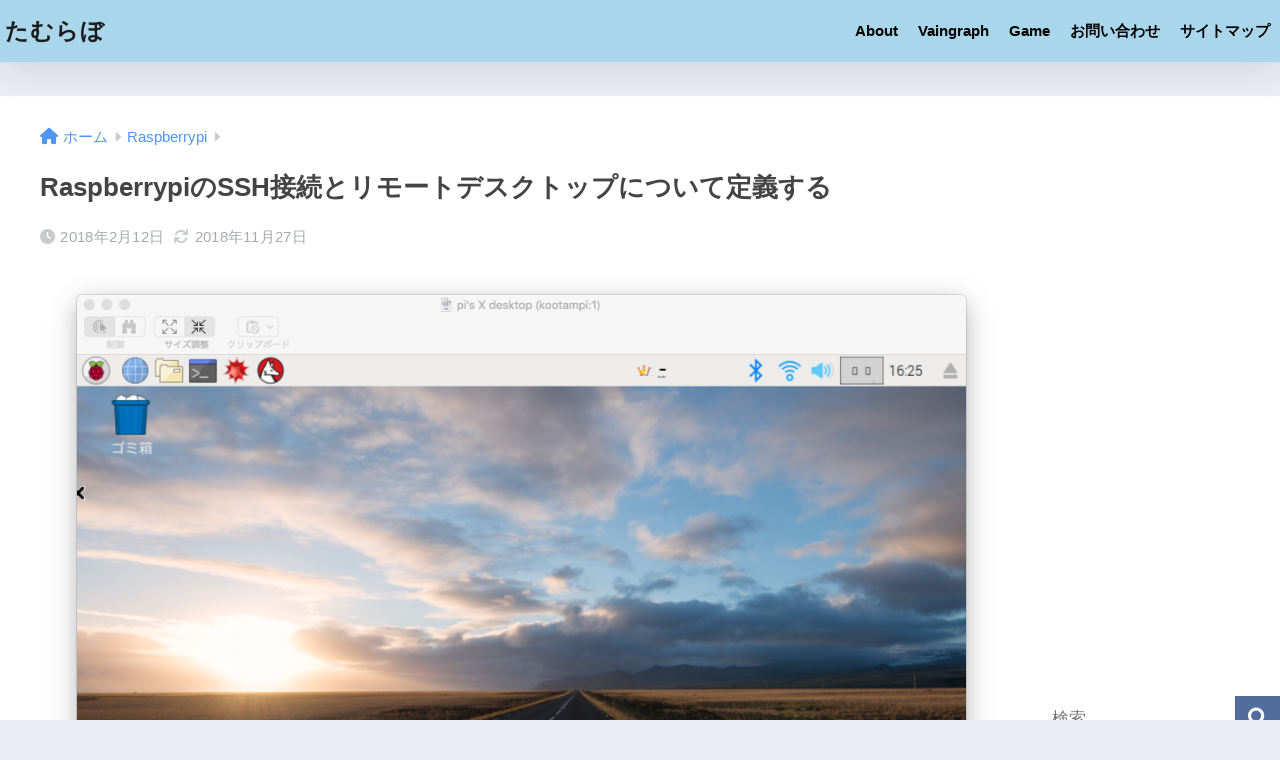

--- FILE ---
content_type: text/html; charset=UTF-8
request_url: https://kootam.net/raspberrypi/1826/
body_size: 16428
content:
<!doctype html>
<!--[if lt IE 7]><html lang="ja" class="no-js lt-ie9 lt-ie8 lt-ie7"><![endif]-->
<!--[if (IE 7)&!(IEMobile)]><html lang="ja" class="no-js lt-ie9 lt-ie8"><![endif]-->
<!--[if (IE 8)&!(IEMobile)]><html lang="ja" class="no-js lt-ie9"><![endif]-->
<!--[if gt IE 8]><!--><html lang="ja" class="no-js"><!--<![endif]-->
<head>
	<script async src="//pagead2.googlesyndication.com/pagead/js/adsbygoogle.js"></script>
	<script> (adsbygoogle = window.adsbygoogle || []).push({
			google_ad_client: "ca-pub-5753968798209761",
			enable_page_level_ads: true });
	</script>	
	<meta charset="utf-8">
	<meta http-equiv="X-UA-Compatible" content="IE=edge">
	<meta name="HandheldFriendly" content="True">
	<meta name="MobileOptimized" content="320">
	<meta name="viewport" content="width=device-width, initial-scale=1 ,viewport-fit=cover"/>
	<meta name="msapplication-TileColor" content="#516c9d">
	<meta name="theme-color" content="#516c9d">
	<link rel="pingback" href="https://kootam.net/xmlrpc.php">
	<title>RaspberrypiのSSH接続とリモートデスクトップについて定義する | たむらぼ</title>
<meta name='robots' content='max-image-preview:large' />

<script>
MathJax = {
  tex: {
    inlineMath: [['$','$'],['\\(','\\)']], 
    processEscapes: true
  },
  options: {
    ignoreHtmlClass: 'tex2jax_ignore|editor-rich-text'
  }
};

</script>
<link rel='dns-prefetch' href='//cdn.jsdelivr.net' />
<link rel='dns-prefetch' href='//fonts.googleapis.com' />
<link rel='dns-prefetch' href='//use.fontawesome.com' />
<link rel="alternate" type="application/rss+xml" title="たむらぼ &raquo; フィード" href="https://kootam.net/feed/" />
<link rel="alternate" type="application/rss+xml" title="たむらぼ &raquo; コメントフィード" href="https://kootam.net/comments/feed/" />
<link rel="alternate" title="oEmbed (JSON)" type="application/json+oembed" href="https://kootam.net/wp-json/oembed/1.0/embed?url=https%3A%2F%2Fkootam.net%2Fraspberrypi%2F1826%2F" />
<link rel="alternate" title="oEmbed (XML)" type="text/xml+oembed" href="https://kootam.net/wp-json/oembed/1.0/embed?url=https%3A%2F%2Fkootam.net%2Fraspberrypi%2F1826%2F&#038;format=xml" />
<style id='wp-img-auto-sizes-contain-inline-css' type='text/css'>
img:is([sizes=auto i],[sizes^="auto," i]){contain-intrinsic-size:3000px 1500px}
/*# sourceURL=wp-img-auto-sizes-contain-inline-css */
</style>
<link rel='stylesheet' id='sng-stylesheet-css' href='https://kootam.net/wp-content/themes/sango-theme/style.css?version=3.9.6' type='text/css' media='all' />
<link rel='stylesheet' id='sng-option-css' href='https://kootam.net/wp-content/themes/sango-theme/entry-option.css?version=3.9.6' type='text/css' media='all' />
<link rel='stylesheet' id='sng-old-css-css' href='https://kootam.net/wp-content/themes/sango-theme/style-old.css?version=3.9.6' type='text/css' media='all' />
<link rel='stylesheet' id='sango_theme_gutenberg-style-css' href='https://kootam.net/wp-content/themes/sango-theme/library/gutenberg/dist/build/style-blocks.css?version=3.9.6' type='text/css' media='all' />
<style id='sango_theme_gutenberg-style-inline-css' type='text/css'>
:root{--sgb-main-color:#516c9d;--sgb-pastel-color:#b4e0fa;--sgb-accent-color:#ffb36b;--sgb-widget-title-color:#009EF3;--sgb-widget-title-bg-color:#b4e0fa;--sgb-bg-color:#eaedf2;--wp--preset--color--sango-main:var(--sgb-main-color);--wp--preset--color--sango-pastel:var(--sgb-pastel-color);--wp--preset--color--sango-accent:var(--sgb-accent-color)}
/*# sourceURL=sango_theme_gutenberg-style-inline-css */
</style>
<link rel='stylesheet' id='sng-googlefonts-css' href='https://fonts.googleapis.com/css?family=Quicksand%3A500%2C700&#038;display=swap' type='text/css' media='all' />
<link rel='stylesheet' id='sng-fontawesome-css' href='https://use.fontawesome.com/releases/v6.1.1/css/all.css' type='text/css' media='all' />
<style id='wp-emoji-styles-inline-css' type='text/css'>

	img.wp-smiley, img.emoji {
		display: inline !important;
		border: none !important;
		box-shadow: none !important;
		height: 1em !important;
		width: 1em !important;
		margin: 0 0.07em !important;
		vertical-align: -0.1em !important;
		background: none !important;
		padding: 0 !important;
	}
/*# sourceURL=wp-emoji-styles-inline-css */
</style>
<style id='wp-block-library-inline-css' type='text/css'>
:root{--wp-block-synced-color:#7a00df;--wp-block-synced-color--rgb:122,0,223;--wp-bound-block-color:var(--wp-block-synced-color);--wp-editor-canvas-background:#ddd;--wp-admin-theme-color:#007cba;--wp-admin-theme-color--rgb:0,124,186;--wp-admin-theme-color-darker-10:#006ba1;--wp-admin-theme-color-darker-10--rgb:0,107,160.5;--wp-admin-theme-color-darker-20:#005a87;--wp-admin-theme-color-darker-20--rgb:0,90,135;--wp-admin-border-width-focus:2px}@media (min-resolution:192dpi){:root{--wp-admin-border-width-focus:1.5px}}.wp-element-button{cursor:pointer}:root .has-very-light-gray-background-color{background-color:#eee}:root .has-very-dark-gray-background-color{background-color:#313131}:root .has-very-light-gray-color{color:#eee}:root .has-very-dark-gray-color{color:#313131}:root .has-vivid-green-cyan-to-vivid-cyan-blue-gradient-background{background:linear-gradient(135deg,#00d084,#0693e3)}:root .has-purple-crush-gradient-background{background:linear-gradient(135deg,#34e2e4,#4721fb 50%,#ab1dfe)}:root .has-hazy-dawn-gradient-background{background:linear-gradient(135deg,#faaca8,#dad0ec)}:root .has-subdued-olive-gradient-background{background:linear-gradient(135deg,#fafae1,#67a671)}:root .has-atomic-cream-gradient-background{background:linear-gradient(135deg,#fdd79a,#004a59)}:root .has-nightshade-gradient-background{background:linear-gradient(135deg,#330968,#31cdcf)}:root .has-midnight-gradient-background{background:linear-gradient(135deg,#020381,#2874fc)}:root{--wp--preset--font-size--normal:16px;--wp--preset--font-size--huge:42px}.has-regular-font-size{font-size:1em}.has-larger-font-size{font-size:2.625em}.has-normal-font-size{font-size:var(--wp--preset--font-size--normal)}.has-huge-font-size{font-size:var(--wp--preset--font-size--huge)}.has-text-align-center{text-align:center}.has-text-align-left{text-align:left}.has-text-align-right{text-align:right}.has-fit-text{white-space:nowrap!important}#end-resizable-editor-section{display:none}.aligncenter{clear:both}.items-justified-left{justify-content:flex-start}.items-justified-center{justify-content:center}.items-justified-right{justify-content:flex-end}.items-justified-space-between{justify-content:space-between}.screen-reader-text{border:0;clip-path:inset(50%);height:1px;margin:-1px;overflow:hidden;padding:0;position:absolute;width:1px;word-wrap:normal!important}.screen-reader-text:focus{background-color:#ddd;clip-path:none;color:#444;display:block;font-size:1em;height:auto;left:5px;line-height:normal;padding:15px 23px 14px;text-decoration:none;top:5px;width:auto;z-index:100000}html :where(.has-border-color){border-style:solid}html :where([style*=border-top-color]){border-top-style:solid}html :where([style*=border-right-color]){border-right-style:solid}html :where([style*=border-bottom-color]){border-bottom-style:solid}html :where([style*=border-left-color]){border-left-style:solid}html :where([style*=border-width]){border-style:solid}html :where([style*=border-top-width]){border-top-style:solid}html :where([style*=border-right-width]){border-right-style:solid}html :where([style*=border-bottom-width]){border-bottom-style:solid}html :where([style*=border-left-width]){border-left-style:solid}html :where(img[class*=wp-image-]){height:auto;max-width:100%}:where(figure){margin:0 0 1em}html :where(.is-position-sticky){--wp-admin--admin-bar--position-offset:var(--wp-admin--admin-bar--height,0px)}@media screen and (max-width:600px){html :where(.is-position-sticky){--wp-admin--admin-bar--position-offset:0px}}
/*wp_block_styles_on_demand_placeholder:697aacb0621ba*/
/*# sourceURL=wp-block-library-inline-css */
</style>
<link rel='stylesheet' id='contact-form-7-css' href='https://kootam.net/wp-content/plugins/contact-form-7/includes/css/styles.css' type='text/css' media='all' />
<link rel='stylesheet' id='yyi_rinker_stylesheet-css' href='https://kootam.net/wp-content/plugins/yyi-rinker/css/style.css?v=1.11.1' type='text/css' media='all' />
<link rel='stylesheet' id='child-style-css' href='https://kootam.net/wp-content/themes/sango-theme-child/style.css' type='text/css' media='all' />
<style id='akismet-widget-style-inline-css' type='text/css'>

			.a-stats {
				--akismet-color-mid-green: #357b49;
				--akismet-color-white: #fff;
				--akismet-color-light-grey: #f6f7f7;

				max-width: 350px;
				width: auto;
			}

			.a-stats * {
				all: unset;
				box-sizing: border-box;
			}

			.a-stats strong {
				font-weight: 600;
			}

			.a-stats a.a-stats__link,
			.a-stats a.a-stats__link:visited,
			.a-stats a.a-stats__link:active {
				background: var(--akismet-color-mid-green);
				border: none;
				box-shadow: none;
				border-radius: 8px;
				color: var(--akismet-color-white);
				cursor: pointer;
				display: block;
				font-family: -apple-system, BlinkMacSystemFont, 'Segoe UI', 'Roboto', 'Oxygen-Sans', 'Ubuntu', 'Cantarell', 'Helvetica Neue', sans-serif;
				font-weight: 500;
				padding: 12px;
				text-align: center;
				text-decoration: none;
				transition: all 0.2s ease;
			}

			/* Extra specificity to deal with TwentyTwentyOne focus style */
			.widget .a-stats a.a-stats__link:focus {
				background: var(--akismet-color-mid-green);
				color: var(--akismet-color-white);
				text-decoration: none;
			}

			.a-stats a.a-stats__link:hover {
				filter: brightness(110%);
				box-shadow: 0 4px 12px rgba(0, 0, 0, 0.06), 0 0 2px rgba(0, 0, 0, 0.16);
			}

			.a-stats .count {
				color: var(--akismet-color-white);
				display: block;
				font-size: 1.5em;
				line-height: 1.4;
				padding: 0 13px;
				white-space: nowrap;
			}
		
/*# sourceURL=akismet-widget-style-inline-css */
</style>
<link rel="https://api.w.org/" href="https://kootam.net/wp-json/" /><link rel="alternate" title="JSON" type="application/json" href="https://kootam.net/wp-json/wp/v2/posts/1826" /><link rel="EditURI" type="application/rsd+xml" title="RSD" href="https://kootam.net/xmlrpc.php?rsd" />
<link rel="canonical" href="https://kootam.net/raspberrypi/1826/" />
<link rel='shortlink' href='https://kootam.net/?p=1826' />
<script type="text/javascript" src="https://kootam.net/wp-includes/js/jquery/jquery.min.js?ver=3.7.1" id="jquery-core-js"></script>
<script type="text/javascript" src="https://kootam.net/wp-includes/js/jquery/jquery-migrate.min.js?ver=3.4.1" id="jquery-migrate-js"></script>
<style>
.yyi-rinker-images {
    display: flex;
    justify-content: center;
    align-items: center;
    position: relative;

}
div.yyi-rinker-image img.yyi-rinker-main-img.hidden {
    display: none;
}

.yyi-rinker-images-arrow {
    cursor: pointer;
    position: absolute;
    top: 50%;
    display: block;
    margin-top: -11px;
    opacity: 0.6;
    width: 22px;
}

.yyi-rinker-images-arrow-left{
    left: -10px;
}
.yyi-rinker-images-arrow-right{
    right: -10px;
}

.yyi-rinker-images-arrow-left.hidden {
    display: none;
}

.yyi-rinker-images-arrow-right.hidden {
    display: none;
}
div.yyi-rinker-contents.yyi-rinker-design-tate  div.yyi-rinker-box{
    flex-direction: column;
}

div.yyi-rinker-contents.yyi-rinker-design-slim div.yyi-rinker-box .yyi-rinker-links {
    flex-direction: column;
}

div.yyi-rinker-contents.yyi-rinker-design-slim div.yyi-rinker-info {
    width: 100%;
}

div.yyi-rinker-contents.yyi-rinker-design-slim .yyi-rinker-title {
    text-align: center;
}

div.yyi-rinker-contents.yyi-rinker-design-slim .yyi-rinker-links {
    text-align: center;
}
div.yyi-rinker-contents.yyi-rinker-design-slim .yyi-rinker-image {
    margin: auto;
}

div.yyi-rinker-contents.yyi-rinker-design-slim div.yyi-rinker-info ul.yyi-rinker-links li {
	align-self: stretch;
}
div.yyi-rinker-contents.yyi-rinker-design-slim div.yyi-rinker-box div.yyi-rinker-info {
	padding: 0;
}
div.yyi-rinker-contents.yyi-rinker-design-slim div.yyi-rinker-box {
	flex-direction: column;
	padding: 14px 5px 0;
}

.yyi-rinker-design-slim div.yyi-rinker-box div.yyi-rinker-info {
	text-align: center;
}

.yyi-rinker-design-slim div.price-box span.price {
	display: block;
}

div.yyi-rinker-contents.yyi-rinker-design-slim div.yyi-rinker-info div.yyi-rinker-title a{
	font-size:16px;
}

div.yyi-rinker-contents.yyi-rinker-design-slim ul.yyi-rinker-links li.amazonkindlelink:before,  div.yyi-rinker-contents.yyi-rinker-design-slim ul.yyi-rinker-links li.amazonlink:before,  div.yyi-rinker-contents.yyi-rinker-design-slim ul.yyi-rinker-links li.rakutenlink:before, div.yyi-rinker-contents.yyi-rinker-design-slim ul.yyi-rinker-links li.yahoolink:before, div.yyi-rinker-contents.yyi-rinker-design-slim ul.yyi-rinker-links li.mercarilink:before {
	font-size:12px;
}

div.yyi-rinker-contents.yyi-rinker-design-slim ul.yyi-rinker-links li a {
	font-size: 13px;
}
.entry-content ul.yyi-rinker-links li {
	padding: 0;
}

div.yyi-rinker-contents .yyi-rinker-attention.attention_desing_right_ribbon {
    width: 89px;
    height: 91px;
    position: absolute;
    top: -1px;
    right: -1px;
    left: auto;
    overflow: hidden;
}

div.yyi-rinker-contents .yyi-rinker-attention.attention_desing_right_ribbon span {
    display: inline-block;
    width: 146px;
    position: absolute;
    padding: 4px 0;
    left: -13px;
    top: 12px;
    text-align: center;
    font-size: 12px;
    line-height: 24px;
    -webkit-transform: rotate(45deg);
    transform: rotate(45deg);
    box-shadow: 0 1px 3px rgba(0, 0, 0, 0.2);
}

div.yyi-rinker-contents .yyi-rinker-attention.attention_desing_right_ribbon {
    background: none;
}
.yyi-rinker-attention.attention_desing_right_ribbon .yyi-rinker-attention-after,
.yyi-rinker-attention.attention_desing_right_ribbon .yyi-rinker-attention-before{
display:none;
}
div.yyi-rinker-use-right_ribbon div.yyi-rinker-title {
    margin-right: 2rem;
}

				</style><meta property="og:title" content="RaspberrypiのSSH接続とリモートデスクトップについて定義する" />
<meta property="og:description" content="こんにちは、SilentProtestこぉたむ@kootamsです。 1万円ぐらいの小型PCを購入しましたので 初期設定について、メモを書きます。 スポンサードリンク この記事のもくじ Raspberrypi SSHする ... " />
<meta property="og:type" content="article" />
<meta property="og:url" content="https://kootam.net/raspberrypi/1826/" />
<meta property="og:image" content="https://kootam.net/wp-content/uploads/2018/02/fac42a7e6fad1bf39c492524b0112043-700x582.png" />
<meta name="thumbnail" content="https://kootam.net/wp-content/uploads/2018/02/fac42a7e6fad1bf39c492524b0112043-700x582.png" />
<meta property="og:site_name" content="たむらぼ" />
<meta name="twitter:card" content="summary_large_image" />
<meta name="google-site-verification" content="X5HnVYxCGNQMLqyL_UgMnWH72rfEUanoC5YpsSXsJmw" />
<!-- gtag.js -->
<script async src="https://www.googletagmanager.com/gtag/js?id=UA-88417713-3"></script>
<script>
	window.dataLayer = window.dataLayer || [];
	function gtag(){dataLayer.push(arguments);}
	gtag('js', new Date());
	gtag('config', 'UA-88417713-3');
</script>
<style> a{color:#4f96f6}.header, .drawer__title{background-color:#aad6ec}#logo a{color:#1c1c1c}.desktop-nav li a , .mobile-nav li a, #drawer__open, .header-search__open, .drawer__title{color:#000000}.drawer__title__close span, .drawer__title__close span:before{background:#000000}.desktop-nav li:after{background:#000000}.mobile-nav .current-menu-item{border-bottom-color:#000000}.widgettitle, .sidebar .wp-block-group h2, .drawer .wp-block-group h2{color:#009EF3;background-color:#b4e0fa}#footer-menu a, .copyright{color:#000000}#footer-menu{background-color:#aad6ec}.footer{background-color:#e0e4eb}.footer, .footer a, .footer .widget ul li a{color:#3c3c3c}body{font-size:100%}@media only screen and (min-width:481px){body{font-size:107%}}@media only screen and (min-width:1030px){body{font-size:107%}}.totop{background:#009EF3}.header-info a{color:#FFF;background:linear-gradient(95deg, #738bff, #85e3ec)}.fixed-menu ul{background:#FFF}.fixed-menu a{color:#a2a7ab}.fixed-menu .current-menu-item a, .fixed-menu ul li a.active{color:#009EF3}.post-tab{background:#FFF}.post-tab > div{color:#a7a7a7}body{--sgb-font-family:var(--wp--preset--font-family--default)}#fixed_sidebar{top:0px}:target{scroll-margin-top:0px}.Threads:before{background-image:url("https://kootam.net/wp-content/themes/sango-theme/library/images/threads.svg")}.profile-sns li .Threads:before{background-image:url("https://kootam.net/wp-content/themes/sango-theme/library/images/threads-outline.svg")}.X:before{background-image:url("https://kootam.net/wp-content/themes/sango-theme/library/images/x-circle.svg")}</style><style>    .sgb-toc-button {
      background-color: #516c9d;}</style>
</head>
<body class="wp-singular post-template-default single single-post postid-1826 single-format-standard wp-theme-sango-theme wp-child-theme-sango-theme-child fa5">
	<div id="container">
		<header class="header">
						<div id="inner-header" class="wrap cf">
									<p id="logo" class="h1 dfont">
						<a href="https://kootam.net">たむらぼ</a>
					</p>
				<nav class="desktop-nav clearfix"><ul id="menu-my-menu" class="menu"><li id="menu-item-12" class="menu-item menu-item-type-post_type menu-item-object-page menu-item-12"><a href="https://kootam.net/about/">About</a></li>
<li id="menu-item-2853" class="menu-item menu-item-type-post_type menu-item-object-page menu-item-2853"><a href="https://kootam.net/vainglory/">Vaingraph</a></li>
<li id="menu-item-2089" class="menu-item menu-item-type-post_type menu-item-object-page menu-item-2089"><a href="https://kootam.net/game/">Game</a></li>
<li id="menu-item-37" class="menu-item menu-item-type-post_type menu-item-object-page menu-item-37"><a href="https://kootam.net/contact/">お問い合わせ</a></li>
<li id="menu-item-54" class="menu-item menu-item-type-post_type menu-item-object-page menu-item-54"><a href="https://kootam.net/sitemap/">サイトマップ</a></li>
</ul></nav>			</div>
					</header>
		  <div id="content">
    <div id="inner-content" class="wrap cf">
      <main id="main">
                  <article id="entry" class="post-1826 post type-post status-publish format-standard has-post-thumbnail category-raspberrypi tag-iot tag-raspberrypi tag-ssh tag-89">
            <header class="article-header entry-header">
	<nav id="breadcrumb" class="breadcrumb"><ul itemscope itemtype="http://schema.org/BreadcrumbList"><li itemprop="itemListElement" itemscope itemtype="http://schema.org/ListItem"><a href="https://kootam.net" itemprop="item"><span itemprop="name">ホーム</span></a><meta itemprop="position" content="1" /></li><li itemprop="itemListElement" itemscope itemtype="http://schema.org/ListItem"><a href="https://kootam.net/category/raspberrypi/" itemprop="item"><span itemprop="name">Raspberrypi</span></a><meta itemprop="position" content="2" /></li></ul></nav>		<h1 class="entry-title single-title">RaspberrypiのSSH接続とリモートデスクトップについて定義する</h1>
		<div class="entry-meta vcard">
	<time class="pubdate entry-time" itemprop="datePublished" datetime="2018-02-12">2018年2月12日</time><time class="updated entry-time" itemprop="dateModified" datetime="2018-11-27">2018年11月27日</time>	</div>
		<p class="post-thumbnail"><img width="940" height="782" src="https://kootam.net/wp-content/uploads/2018/02/fac42a7e6fad1bf39c492524b0112043.png" class="attachment-thumb-940 size-thumb-940 wp-post-image" alt="" decoding="async" fetchpriority="high" srcset="https://kootam.net/wp-content/uploads/2018/02/fac42a7e6fad1bf39c492524b0112043.png 2186w, https://kootam.net/wp-content/uploads/2018/02/fac42a7e6fad1bf39c492524b0112043-700x582.png 700w, https://kootam.net/wp-content/uploads/2018/02/fac42a7e6fad1bf39c492524b0112043-768x639.png 768w" sizes="(max-width: 940px) 100vw, 940px" /></p>
			<input type="checkbox" id="fab">
	<label class="fab-btn extended-fab main-c" for="fab"><i class="fas fa-share-alt" aria-hidden="true"></i></label>
	<label class="fab__close-cover" for="fab"></label>
			<div id="fab__contents">
		<div class="fab__contents-main dfont">
		<label class="fab__contents__close" for="fab"><span></span></label>
		<p class="fab__contents_title">SHARE</p>
					<div class="fab__contents_img" style="background-image: url(https://kootam.net/wp-content/uploads/2018/02/fac42a7e6fad1bf39c492524b0112043-520x300.png);">
			</div>
					<div class="sns-btn
		 sns-dif	">
				<ul>
			<li class="tw sns-btn__item">
		<a href="https://twitter.com/intent/tweet?url=https%3A%2F%2Fkootam.net%2Fraspberrypi%2F1826%2F&text=Raspberrypi%E3%81%AESSH%E6%8E%A5%E7%B6%9A%E3%81%A8%E3%83%AA%E3%83%A2%E3%83%BC%E3%83%88%E3%83%87%E3%82%B9%E3%82%AF%E3%83%88%E3%83%83%E3%83%97%E3%81%AB%E3%81%A4%E3%81%84%E3%81%A6%E5%AE%9A%E7%BE%A9%E3%81%99%E3%82%8B%EF%BD%9C%E3%81%9F%E3%82%80%E3%82%89%E3%81%BC" target="_blank" rel="nofollow noopener noreferrer" aria-label="Xでシェアする">
		<img alt="" src="https://kootam.net/wp-content/themes/sango-theme/library/images/x.svg">
		<span class="share_txt">ポスト</span>
		</a>
			</li>
					<li class="fb sns-btn__item">
		<a href="https://www.facebook.com/share.php?u=https%3A%2F%2Fkootam.net%2Fraspberrypi%2F1826%2F" target="_blank" rel="nofollow noopener noreferrer" aria-label="Facebookでシェアする">
		<i class="fab fa-facebook" aria-hidden="true"></i>		<span class="share_txt">シェア</span>
		</a>
			</li>
					<li class="hatebu sns-btn__item">
		<a href="http://b.hatena.ne.jp/add?mode=confirm&url=https%3A%2F%2Fkootam.net%2Fraspberrypi%2F1826%2F&title=Raspberrypi%E3%81%AESSH%E6%8E%A5%E7%B6%9A%E3%81%A8%E3%83%AA%E3%83%A2%E3%83%BC%E3%83%88%E3%83%87%E3%82%B9%E3%82%AF%E3%83%88%E3%83%83%E3%83%97%E3%81%AB%E3%81%A4%E3%81%84%E3%81%A6%E5%AE%9A%E7%BE%A9%E3%81%99%E3%82%8B%EF%BD%9C%E3%81%9F%E3%82%80%E3%82%89%E3%81%BC" target="_blank" rel="nofollow noopener noreferrer" aria-label="はてブでブックマークする">
		<i class="fa fa-hatebu" aria-hidden="true"></i>
		<span class="share_txt">はてブ</span>
		</a>
			</li>
					<li class="line sns-btn__item">
		<a href="https://social-plugins.line.me/lineit/share?url=https%3A%2F%2Fkootam.net%2Fraspberrypi%2F1826%2F&text=Raspberrypi%E3%81%AESSH%E6%8E%A5%E7%B6%9A%E3%81%A8%E3%83%AA%E3%83%A2%E3%83%BC%E3%83%88%E3%83%87%E3%82%B9%E3%82%AF%E3%83%88%E3%83%83%E3%83%97%E3%81%AB%E3%81%A4%E3%81%84%E3%81%A6%E5%AE%9A%E7%BE%A9%E3%81%99%E3%82%8B%EF%BD%9C%E3%81%9F%E3%82%80%E3%82%89%E3%81%BC" target="_blank" rel="nofollow noopener noreferrer" aria-label="LINEでシェアする">
					<i class="fab fa-line" aria-hidden="true"></i>
				<span class="share_txt share_txt_line dfont">LINE</span>
		</a>
	</li>
				</ul>
	</div>
				</div>
	</div>
			<div class="sns-btn
			">
				<ul>
			<li class="tw sns-btn__item">
		<a href="https://twitter.com/intent/tweet?url=https%3A%2F%2Fkootam.net%2Fraspberrypi%2F1826%2F&text=Raspberrypi%E3%81%AESSH%E6%8E%A5%E7%B6%9A%E3%81%A8%E3%83%AA%E3%83%A2%E3%83%BC%E3%83%88%E3%83%87%E3%82%B9%E3%82%AF%E3%83%88%E3%83%83%E3%83%97%E3%81%AB%E3%81%A4%E3%81%84%E3%81%A6%E5%AE%9A%E7%BE%A9%E3%81%99%E3%82%8B%EF%BD%9C%E3%81%9F%E3%82%80%E3%82%89%E3%81%BC" target="_blank" rel="nofollow noopener noreferrer" aria-label="Xでシェアする">
		<img alt="" src="https://kootam.net/wp-content/themes/sango-theme/library/images/x.svg">
		<span class="share_txt">ポスト</span>
		</a>
			</li>
					<li class="fb sns-btn__item">
		<a href="https://www.facebook.com/share.php?u=https%3A%2F%2Fkootam.net%2Fraspberrypi%2F1826%2F" target="_blank" rel="nofollow noopener noreferrer" aria-label="Facebookでシェアする">
		<i class="fab fa-facebook" aria-hidden="true"></i>		<span class="share_txt">シェア</span>
		</a>
			</li>
					<li class="hatebu sns-btn__item">
		<a href="http://b.hatena.ne.jp/add?mode=confirm&url=https%3A%2F%2Fkootam.net%2Fraspberrypi%2F1826%2F&title=Raspberrypi%E3%81%AESSH%E6%8E%A5%E7%B6%9A%E3%81%A8%E3%83%AA%E3%83%A2%E3%83%BC%E3%83%88%E3%83%87%E3%82%B9%E3%82%AF%E3%83%88%E3%83%83%E3%83%97%E3%81%AB%E3%81%A4%E3%81%84%E3%81%A6%E5%AE%9A%E7%BE%A9%E3%81%99%E3%82%8B%EF%BD%9C%E3%81%9F%E3%82%80%E3%82%89%E3%81%BC" target="_blank" rel="nofollow noopener noreferrer" aria-label="はてブでブックマークする">
		<i class="fa fa-hatebu" aria-hidden="true"></i>
		<span class="share_txt">はてブ</span>
		</a>
			</li>
					<li class="line sns-btn__item">
		<a href="https://social-plugins.line.me/lineit/share?url=https%3A%2F%2Fkootam.net%2Fraspberrypi%2F1826%2F&text=Raspberrypi%E3%81%AESSH%E6%8E%A5%E7%B6%9A%E3%81%A8%E3%83%AA%E3%83%A2%E3%83%BC%E3%83%88%E3%83%87%E3%82%B9%E3%82%AF%E3%83%88%E3%83%83%E3%83%97%E3%81%AB%E3%81%A4%E3%81%84%E3%81%A6%E5%AE%9A%E7%BE%A9%E3%81%99%E3%82%8B%EF%BD%9C%E3%81%9F%E3%82%80%E3%82%89%E3%81%BC" target="_blank" rel="nofollow noopener noreferrer" aria-label="LINEでシェアする">
					<i class="fab fa-line" aria-hidden="true"></i>
				<span class="share_txt share_txt_line dfont">LINE</span>
		</a>
	</li>
				</ul>
	</div>
		</header>
<section class="entry-content">
	<div class="widget_text sponsored"><div class="textwidget custom-html-widget"><script async src="//pagead2.googlesyndication.com/pagead/js/adsbygoogle.js"></script>
<!-- link_ad -->
<ins class="adsbygoogle"
     style="display:block"
     data-ad-client="ca-pub-5753968798209761"
     data-ad-slot="2550236756"
     data-ad-format="link"
     data-full-width-responsive="true"></ins>
<script>
(adsbygoogle = window.adsbygoogle || []).push({});
</script></div></div><p><!-- 内容 --><br />
こんにちは、SilentProtestこぉたむ<a href="https://twitter.com/kootams" target="_blank" rel="noopener">@kootams</a>です。</p>
<p>1万円ぐらいの小型PCを購入しましたので<br />
初期設定について、メモを書きます。</p>
<div class="widget_text sponsored">
<p class="ads-title dfont">スポンサードリンク</p>
<div class="textwidget custom-html-widget"><script async src="//pagead2.googlesyndication.com/pagead/js/adsbygoogle.js"></script><br />
<ins class="adsbygoogle"
     style="display:block; text-align:center;"
     data-ad-layout="in-article"
     data-ad-format="fluid"
     data-ad-client="ca-pub-5753968798209761"
     data-ad-slot="4295806534"></ins><br />
<script>
     (adsbygoogle = window.adsbygoogle || []).push({});
</script></div>
</div>
<div class="toc">
<div id="toc_container" class="sgb-toc--bullets js-smooth-scroll" data-dialog-title="Table of Contents">
<p class="toc_title">この記事のもくじ </p>
<ul class="toc_list">
<li class="first">    <a href="#i-0">Raspberrypi</a>
<ul class="menu_level_1">
<li class="first">        <a href="#i-1">SSHする方法</a>      </li>
<li class="last">        <a href="#i-2">リモート接続する方法</a>      </li>
</ul>
</li>
<li class="last">    <a href="#i-3">総括</a>  </li>
</ul></div>
</div>
<h2 id="i-0">Raspberrypi</h2>
<p>[amazonjs asin=”B01MR4SQV5″ locale=”JP” title=”Raspberry Pi3 コンプリートスターターキット (Standard 16G)”]</p>
<blockquote><p>
Raspberry Piは、、学校で基本的なコンピュータ科学の教育を促進することを意図している。</p></blockquote>
<p><img decoding="async" src="https://kootam.net/wp-content/uploads/2018/02/846f1d3dffa0714ea93fda860a592940-700x491.png" alt="" width="700" height="491" class="aligncenter size-medium wp-image-1827" srcset="https://kootam.net/wp-content/uploads/2018/02/846f1d3dffa0714ea93fda860a592940-700x491.png 700w, https://kootam.net/wp-content/uploads/2018/02/846f1d3dffa0714ea93fda860a592940-768x538.png 768w, https://kootam.net/wp-content/uploads/2018/02/846f1d3dffa0714ea93fda860a592940.png 1364w" sizes="(max-width: 700px) 100vw, 700px"></p>
<h3 id="i-1">SSHする方法</h3>
<p>Raspberry PiにSSH接続する方法として、<br />
<code>ssh ユーザー名 ip address</code></p>
<p>ただし、ホスト名と間違えないようにしましょう.</p>
<h3 id="i-2">リモート接続する方法</h3>
<p>リモート接続する方法として、<br />
①<code>netstat -nlt</code><br />
を確認しましょう</p>
<p>②<code>tightvncserver</code><br />
を実行　</p>
<p><img decoding="async" src="https://kootam.net/wp-content/uploads/2018/02/c9a5d884479b8dcee41b50db8f6f6762-700x491.png" alt="" width="700" height="491" class="aligncenter size-medium wp-image-1831" srcset="https://kootam.net/wp-content/uploads/2018/02/c9a5d884479b8dcee41b50db8f6f6762-700x491.png 700w, https://kootam.net/wp-content/uploads/2018/02/c9a5d884479b8dcee41b50db8f6f6762-768x538.png 768w, https://kootam.net/wp-content/uploads/2018/02/c9a5d884479b8dcee41b50db8f6f6762.png 1364w" sizes="(max-width: 700px) 100vw, 700px"></p>
<div style="padding:10px 0;">
<div class="freebox">
<div class="free-inbox">tcp        0      0 0.0.0.0:5901            0.0.0.0:*               LISTEN<br />
tcp        0      0 0.0.0.0:6001            0.0.0.0:*               LISTEN   </div>
</div>
</div>
<p>で2行増えてるのを確認</p>
<p>Finderで<br />
<code>vnc://ip address:5901</code>でPWを入力<br />
<img loading="lazy" decoding="async" src="https://kootam.net/wp-content/uploads/2018/02/b4deb0450865f5cded4d82bb6bc8df34-700x458.png" alt="" width="700" height="458" class="aligncenter size-medium wp-image-1834" srcset="https://kootam.net/wp-content/uploads/2018/02/b4deb0450865f5cded4d82bb6bc8df34-700x458.png 700w, https://kootam.net/wp-content/uploads/2018/02/b4deb0450865f5cded4d82bb6bc8df34-768x502.png 768w, https://kootam.net/wp-content/uploads/2018/02/b4deb0450865f5cded4d82bb6bc8df34.png 1226w" sizes="auto, (max-width: 700px) 100vw, 700px"></p>
<p><img loading="lazy" decoding="async" src="https://kootam.net/wp-content/uploads/2018/02/fac42a7e6fad1bf39c492524b0112043-700x582.png" alt="" width="700" height="582" class="aligncenter size-medium wp-image-1835" srcset="https://kootam.net/wp-content/uploads/2018/02/fac42a7e6fad1bf39c492524b0112043-700x582.png 700w, https://kootam.net/wp-content/uploads/2018/02/fac42a7e6fad1bf39c492524b0112043-768x639.png 768w" sizes="auto, (max-width: 700px) 100vw, 700px"></p>
<p>以上でリモートデスクトップおよびSSHで接続する手法を確立することができました。</p>
<p>セットアップについては他の方が書いているブログを参考にして、コマンド叩きました。</p>
<h2 id="i-3">総括</h2>
<p>1万円ぐらいの小型PCで今後なにをするか未定ですが、<br />
知識をインプットしてアウトプットしていければと思います。</p>
<div class="widget_text sponsored"><p class="ads-title dfont">スポンサードリンク</p><div class="textwidget custom-html-widget"><div class="center"><script async src="//pagead2.googlesyndication.com/pagead/js/adsbygoogle.js"></script>
<!-- kootam_336px -->
<ins class="adsbygoogle"
     style="display:inline-block;width:336px;height:280px"
     data-ad-client="ca-pub-5753968798209761"
     data-ad-slot="9565429536"></ins>
<script>
(adsbygoogle = window.adsbygoogle || []).push({});
</script>
<script async src="//pagead2.googlesyndication.com/pagead/js/adsbygoogle.js"></script>
<!-- kootam_336px_2nd -->
<ins class="adsbygoogle"
     style="display:inline-block;width:336px;height:280px"
     data-ad-client="ca-pub-5753968798209761"
     data-ad-slot="7120037155"></ins>
<script>
(adsbygoogle = window.adsbygoogle || []).push({});
</script>
</div></div></div></section>
<footer class="article-footer">
	<aside>
	<div class="footer-contents">
						<div class="sns-btn
			">
		<span class="sns-btn__title dfont">SHARE</span>		<ul>
			<li class="tw sns-btn__item">
		<a href="https://twitter.com/intent/tweet?url=https%3A%2F%2Fkootam.net%2Fraspberrypi%2F1826%2F&text=Raspberrypi%E3%81%AESSH%E6%8E%A5%E7%B6%9A%E3%81%A8%E3%83%AA%E3%83%A2%E3%83%BC%E3%83%88%E3%83%87%E3%82%B9%E3%82%AF%E3%83%88%E3%83%83%E3%83%97%E3%81%AB%E3%81%A4%E3%81%84%E3%81%A6%E5%AE%9A%E7%BE%A9%E3%81%99%E3%82%8B%EF%BD%9C%E3%81%9F%E3%82%80%E3%82%89%E3%81%BC" target="_blank" rel="nofollow noopener noreferrer" aria-label="Xでシェアする">
		<img alt="" src="https://kootam.net/wp-content/themes/sango-theme/library/images/x.svg">
		<span class="share_txt">ポスト</span>
		</a>
			</li>
					<li class="fb sns-btn__item">
		<a href="https://www.facebook.com/share.php?u=https%3A%2F%2Fkootam.net%2Fraspberrypi%2F1826%2F" target="_blank" rel="nofollow noopener noreferrer" aria-label="Facebookでシェアする">
		<i class="fab fa-facebook" aria-hidden="true"></i>		<span class="share_txt">シェア</span>
		</a>
			</li>
					<li class="hatebu sns-btn__item">
		<a href="http://b.hatena.ne.jp/add?mode=confirm&url=https%3A%2F%2Fkootam.net%2Fraspberrypi%2F1826%2F&title=Raspberrypi%E3%81%AESSH%E6%8E%A5%E7%B6%9A%E3%81%A8%E3%83%AA%E3%83%A2%E3%83%BC%E3%83%88%E3%83%87%E3%82%B9%E3%82%AF%E3%83%88%E3%83%83%E3%83%97%E3%81%AB%E3%81%A4%E3%81%84%E3%81%A6%E5%AE%9A%E7%BE%A9%E3%81%99%E3%82%8B%EF%BD%9C%E3%81%9F%E3%82%80%E3%82%89%E3%81%BC" target="_blank" rel="nofollow noopener noreferrer" aria-label="はてブでブックマークする">
		<i class="fa fa-hatebu" aria-hidden="true"></i>
		<span class="share_txt">はてブ</span>
		</a>
			</li>
					<li class="line sns-btn__item">
		<a href="https://social-plugins.line.me/lineit/share?url=https%3A%2F%2Fkootam.net%2Fraspberrypi%2F1826%2F&text=Raspberrypi%E3%81%AESSH%E6%8E%A5%E7%B6%9A%E3%81%A8%E3%83%AA%E3%83%A2%E3%83%BC%E3%83%88%E3%83%87%E3%82%B9%E3%82%AF%E3%83%88%E3%83%83%E3%83%97%E3%81%AB%E3%81%A4%E3%81%84%E3%81%A6%E5%AE%9A%E7%BE%A9%E3%81%99%E3%82%8B%EF%BD%9C%E3%81%9F%E3%82%80%E3%82%89%E3%81%BC" target="_blank" rel="nofollow noopener noreferrer" aria-label="LINEでシェアする">
					<i class="fab fa-line" aria-hidden="true"></i>
				<span class="share_txt share_txt_line dfont">LINE</span>
		</a>
	</li>
				</ul>
	</div>
						<div class="like_box">
	<div class="like_inside">
		<div class="like_img">
				<img src="https://kootam.net/wp-content/uploads/2018/02/fac42a7e6fad1bf39c492524b0112043-520x300.png"  width="520" height="300" alt="下のソーシャルリンクからフォロー">
				</div>
		<div class="like_content">
		<p>この記事が気に入ったらフォローしよう</p>
					<div><a href="https://twitter.com/kootams" class="twitter-follow-button" data-show-count="true" data-lang="ja" data-show-screen-name="false" rel="nofollow">フォローする</a> <script>!function(d,s,id){var js,fjs=d.getElementsByTagName(s)[0],p=/^http:/.test(d.location)?'http':'https';if(!d.getElementById(id)){js=d.createElement(s);js.id=id;js.src=p+'://platform.twitter.com/widgets.js';fjs.parentNode.insertBefore(js,fjs);}}(document, 'script', 'twitter-wjs');</script></div>
									<div><a href="https://feedly.com/i/subscription/feed/https%3A%2F%2Fkootam.net%2F%3Ffeed%3Drss" target="blank" rel="nofollow"><img src="https://kootam.net/wp-content/themes/sango-theme/library/images/feedly.png" alt="follow me on feedly" width="66" height="20" ></a></div>
										</div>
	</div>
	</div>
				<div class="footer-meta dfont">
						<p class="footer-meta_title">CATEGORY :</p>
				<ul class="post-categories">
	<li><a href="https://kootam.net/category/raspberrypi/" rel="category tag">Raspberrypi</a></li></ul>									<div class="meta-tag">
				<p class="footer-meta_title">TAGS :</p>
				<ul><li><a href="https://kootam.net/tag/iot/" rel="tag">IoT</a></li><li><a href="https://kootam.net/tag/raspberrypi/" rel="tag">raspberrypi</a></li><li><a href="https://kootam.net/tag/ssh/" rel="tag">ssh</a></li><li><a href="https://kootam.net/tag/%e3%83%aa%e3%83%a2%e3%83%bc%e3%83%88%e3%83%87%e3%82%b9%e3%82%af%e3%83%88%e3%83%83%e3%83%97/" rel="tag">リモートデスクトップ</a></li></ul>			</div>
					</div>
									<div id="related_ads" class="widget_text related_ads"><h3 class="h-undeline related_title">関連記事</h3><div class="textwidget custom-html-widget"><script async src="//pagead2.googlesyndication.com/pagead/js/adsbygoogle.js"></script>
<ins class="adsbygoogle"
     style="display:block"
     data-ad-format="autorelaxed"
     data-ad-client="ca-pub-5753968798209761"
     data-ad-slot="1941381608">
</ins>
<script>
     (adsbygoogle = window.adsbygoogle || []).push({});
</script></div></div>				</div>
			<div class="author-info pastel-bc">
			<div class="author-info__inner">
	<div class="tb">
		<div class="tb-left">
		<div class="author_label">
		<span>この記事を書いた人</span>
		</div>
		<div class="author_img">
		<img alt='' src='https://secure.gravatar.com/avatar/3eb0e34612c4f2f46bc33b7d629bba16150bc65b4904f512a01224e19ddc0a1a?s=100&#038;d=mm&#038;r=g' srcset='https://secure.gravatar.com/avatar/3eb0e34612c4f2f46bc33b7d629bba16150bc65b4904f512a01224e19ddc0a1a?s=200&#038;d=mm&#038;r=g 2x' class='avatar avatar-100 photo' height='100' width='100' loading='lazy' decoding='async'/>		</div>
		<dl class="aut">
			<dt>
			<a class="dfont" href="https://kootam.net/author/kootam/">
				<span>Kootam</span>
			</a>
			</dt>
			<dd>見習いクリエイター</dd>
		</dl>
		</div>
		<div class="tb-right">
		<p>NWエンジニアしてます. ハースストーン:#125. vainglory:10b. シャドウバース:master. DQR:#1820.</p>
		<div class="follow_btn dfont">
							<a class="X" href="https://twitter.com/kootams" target="_blank" rel="nofollow noopener noreferrer">X</a>
									<a class="Instagram" href="https://www.instagram.com/kootams/" target="_blank" rel="nofollow noopener noreferrer">Instagram</a>
									<a class="Website" href="https://kootam.net" target="_blank" rel="nofollow noopener noreferrer">Website</a>
							</div>
		</div>
	</div>
	</div>
				</div>
			</aside>
</footer><div id="comments">
			<div id="respond" class="comment-respond">
		<h3 id="reply-title" class="comment-reply-title">コメントを残す <small><a rel="nofollow" id="cancel-comment-reply-link" href="/raspberrypi/1826/#respond" style="display:none;">コメントをキャンセル</a></small></h3><form action="https://kootam.net/wp-comments-post.php" method="post" id="commentform" class="comment-form"><p class="comment-notes"><span id="email-notes">メールアドレスが公開されることはありません。</span> <span class="required-field-message"><span class="required">※</span> が付いている欄は必須項目です</span></p><p class="comment-form-comment"><label for="comment">コメント <span class="required">※</span></label> <textarea id="comment" name="comment" cols="45" rows="8" maxlength="65525" required></textarea></p><p class="comment-form-author"><label for="author">名前 <span class="required">※</span></label> <input id="author" name="author" type="text" value="" size="30" maxlength="245" autocomplete="name" required /></p>
<p class="comment-form-email"><label for="email">メール <span class="required">※</span></label> <input id="email" name="email" type="email" value="" size="30" maxlength="100" aria-describedby="email-notes" autocomplete="email" required /></p>
<p class="comment-form-url"><label for="url">サイト</label> <input id="url" name="url" type="url" value="" size="30" maxlength="200" autocomplete="url" /></p>
<p class="form-submit"><input name="submit" type="submit" id="submit" class="submit" value="コメントを送信" /> <input type='hidden' name='comment_post_ID' value='1826' id='comment_post_ID' />
<input type='hidden' name='comment_parent' id='comment_parent' value='0' />
</p><p style="display: none;"><input type="hidden" id="akismet_comment_nonce" name="akismet_comment_nonce" value="0bf17a79e0" /></p><p style="display: none !important;" class="akismet-fields-container" data-prefix="ak_"><label>&#916;<textarea name="ak_hp_textarea" cols="45" rows="8" maxlength="100"></textarea></label><input type="hidden" id="ak_js_1" name="ak_js" value="209"/><script>document.getElementById( "ak_js_1" ).setAttribute( "value", ( new Date() ).getTime() );</script></p></form>	</div><!-- #respond -->
	</div><script type="application/ld+json">{"@context":"http://schema.org","@type":"Article","mainEntityOfPage":"https://kootam.net/raspberrypi/1826/","headline":"RaspberrypiのSSH接続とリモートデスクトップについて定義する","image":{"@type":"ImageObject","url":"https://kootam.net/wp-content/uploads/2018/02/fac42a7e6fad1bf39c492524b0112043.png","width":2186,"height":1818},"datePublished":"2018-02-12T16:31:23+0900","dateModified":"2018-11-27T22:06:52+0900","author":{"@type":"Person","name":"Kootam","url":"https://kootam.net"},"publisher":{"@type":"Organization","name":"たむらぼ","logo":{"@type":"ImageObject","url":""}},"description":"こんにちは、SilentProtestこぉたむ@kootamsです。 1万円ぐらいの小型PCを購入しましたので 初期設定について、メモを書きます。 スポンサードリンク この記事のもくじ Raspberrypi SSHする ... "}</script>            </article>
            <div class="prnx_box">
		<a href="https://kootam.net/roy1380-retrogame-1/1795/" class="prnx pr">
		<p><i class="fas fa-angle-left" aria-hidden="true"></i> 前の記事</p>
		<div class="prnx_tb">
					<figure><img width="92" height="92" src="https://kootam.net/wp-content/uploads/2018/02/2d1ba628498f183aa1a6d8f2130902c8-160x160.png" class="attachment-thumb-160 size-thumb-160 wp-post-image" alt="" decoding="async" loading="lazy" srcset="https://kootam.net/wp-content/uploads/2018/02/2d1ba628498f183aa1a6d8f2130902c8-160x160.png 160w, https://kootam.net/wp-content/uploads/2018/02/2d1ba628498f183aa1a6d8f2130902c8-150x150.png 150w, https://kootam.net/wp-content/uploads/2018/02/2d1ba628498f183aa1a6d8f2130902c8-125x125.png 125w, https://kootam.net/wp-content/uploads/2018/02/2d1ba628498f183aa1a6d8f2130902c8-100x100.png 100w" sizes="auto, (max-width: 92px) 100vw, 92px" /></figure>
		  
		<span class="prev-next__text">【レトロゲーム列伝】ソロモンの鍵</span>
		</div>
	</a>
				<a href="https://kootam.net/ikuto-azurlane-3/1838/" class="prnx nx">
		<p>次の記事 <i class="fas fa-angle-right" aria-hidden="true"></i></p>
		<div class="prnx_tb">
		<span class="prev-next__text">【アズールレーン】「四天王大冒険・鞍山編」のお話</span>
					<figure><img width="92" height="92" src="https://kootam.net/wp-content/uploads/2018/01/51C77251-5B13-4568-BECE-EC9B1E25CDE7-160x160.png" class="attachment-thumb-160 size-thumb-160 wp-post-image" alt="" decoding="async" loading="lazy" srcset="https://kootam.net/wp-content/uploads/2018/01/51C77251-5B13-4568-BECE-EC9B1E25CDE7-160x160.png 160w, https://kootam.net/wp-content/uploads/2018/01/51C77251-5B13-4568-BECE-EC9B1E25CDE7-150x150.png 150w, https://kootam.net/wp-content/uploads/2018/01/51C77251-5B13-4568-BECE-EC9B1E25CDE7-125x125.png 125w, https://kootam.net/wp-content/uploads/2018/01/51C77251-5B13-4568-BECE-EC9B1E25CDE7-100x100.png 100w" sizes="auto, (max-width: 92px) 100vw, 92px" /></figure>
				</div>
	</a>
	</div>
                        </main>
        <div id="sidebar1" class="sidebar" role="complementary">
    <aside class="insidesp">
              <div id="notfix" class="normal-sidebar">
          <div id="custom_html-8" class="widget_text widget widget_custom_html"><div class="textwidget custom-html-widget"><script async src="//pagead2.googlesyndication.com/pagead/js/adsbygoogle.js"></script>
<!-- link_ad -->
<ins class="adsbygoogle"
     style="display:block"
     data-ad-client="ca-pub-5753968798209761"
     data-ad-slot="2550236756"
     data-ad-format="link"
     data-full-width-responsive="true"></ins>
<script>
(adsbygoogle = window.adsbygoogle || []).push({});
</script></div></div><div id="custom_html-9" class="widget_text widget widget_custom_html"><div class="textwidget custom-html-widget"><script type="text/javascript">amzn_assoc_ad_type ="responsive_search_widget"; amzn_assoc_tracking_id ="koot-22"; amzn_assoc_marketplace ="amazon"; amzn_assoc_region ="JP"; amzn_assoc_placement =""; amzn_assoc_search_type = "search_widget";amzn_assoc_width ="auto"; amzn_assoc_height ="auto"; amzn_assoc_default_search_category =""; amzn_assoc_default_search_key ="";amzn_assoc_theme ="light"; amzn_assoc_bg_color ="FFFFFF"; </script><script src="//z-fe.amazon-adsystem.com/widgets/q?ServiceVersion=20070822&Operation=GetScript&ID=OneJS&WS=1&Marketplace=JP"></script></div></div><div id="search-2" class="widget widget_search">
<form role="search" method="get" class="searchform" action="https://kootam.net/">
  <div>
    <input type="search" class="searchform__input" name="s" value="" placeholder="検索" />
    <button type="submit" class="searchform__submit" aria-label="検索"><i class="fas fa-search" aria-hidden="true"></i></button>
  </div>
</form>

</div><div id="archives-2" class="widget widget_archive"><h4 class="widgettitle has-fa-before">アーカイブ</h4>
			<ul>
					<li><a href='https://kootam.net/date/2024/07/'>2024年7月 <span class="entry-count">1</span></a></li>
	<li><a href='https://kootam.net/date/2023/06/'>2023年6月 <span class="entry-count">1</span></a></li>
	<li><a href='https://kootam.net/date/2023/03/'>2023年3月 <span class="entry-count">1</span></a></li>
	<li><a href='https://kootam.net/date/2022/09/'>2022年9月 <span class="entry-count">1</span></a></li>
	<li><a href='https://kootam.net/date/2021/12/'>2021年12月 <span class="entry-count">1</span></a></li>
	<li><a href='https://kootam.net/date/2021/11/'>2021年11月 <span class="entry-count">1</span></a></li>
	<li><a href='https://kootam.net/date/2021/08/'>2021年8月 <span class="entry-count">1</span></a></li>
	<li><a href='https://kootam.net/date/2021/02/'>2021年2月 <span class="entry-count">1</span></a></li>
	<li><a href='https://kootam.net/date/2020/09/'>2020年9月 <span class="entry-count">5</span></a></li>
	<li><a href='https://kootam.net/date/2020/03/'>2020年3月 <span class="entry-count">1</span></a></li>
	<li><a href='https://kootam.net/date/2020/02/'>2020年2月 <span class="entry-count">1</span></a></li>
	<li><a href='https://kootam.net/date/2019/12/'>2019年12月 <span class="entry-count">1</span></a></li>
	<li><a href='https://kootam.net/date/2019/10/'>2019年10月 <span class="entry-count">1</span></a></li>
	<li><a href='https://kootam.net/date/2019/05/'>2019年5月 <span class="entry-count">2</span></a></li>
	<li><a href='https://kootam.net/date/2019/04/'>2019年4月 <span class="entry-count">1</span></a></li>
	<li><a href='https://kootam.net/date/2019/03/'>2019年3月 <span class="entry-count">1</span></a></li>
	<li><a href='https://kootam.net/date/2019/02/'>2019年2月 <span class="entry-count">9</span></a></li>
	<li><a href='https://kootam.net/date/2019/01/'>2019年1月 <span class="entry-count">7</span></a></li>
	<li><a href='https://kootam.net/date/2018/12/'>2018年12月 <span class="entry-count">10</span></a></li>
	<li><a href='https://kootam.net/date/2018/11/'>2018年11月 <span class="entry-count">9</span></a></li>
	<li><a href='https://kootam.net/date/2018/10/'>2018年10月 <span class="entry-count">3</span></a></li>
	<li><a href='https://kootam.net/date/2018/09/'>2018年9月 <span class="entry-count">5</span></a></li>
	<li><a href='https://kootam.net/date/2018/08/'>2018年8月 <span class="entry-count">7</span></a></li>
	<li><a href='https://kootam.net/date/2018/07/'>2018年7月 <span class="entry-count">5</span></a></li>
	<li><a href='https://kootam.net/date/2018/06/'>2018年6月 <span class="entry-count">1</span></a></li>
	<li><a href='https://kootam.net/date/2018/05/'>2018年5月 <span class="entry-count">2</span></a></li>
	<li><a href='https://kootam.net/date/2018/04/'>2018年4月 <span class="entry-count">3</span></a></li>
	<li><a href='https://kootam.net/date/2018/03/'>2018年3月 <span class="entry-count">11</span></a></li>
	<li><a href='https://kootam.net/date/2018/02/'>2018年2月 <span class="entry-count">10</span></a></li>
	<li><a href='https://kootam.net/date/2018/01/'>2018年1月 <span class="entry-count">12</span></a></li>
	<li><a href='https://kootam.net/date/2017/12/'>2017年12月 <span class="entry-count">2</span></a></li>
	<li><a href='https://kootam.net/date/2017/11/'>2017年11月 <span class="entry-count">2</span></a></li>
	<li><a href='https://kootam.net/date/2017/10/'>2017年10月 <span class="entry-count">5</span></a></li>
	<li><a href='https://kootam.net/date/2017/09/'>2017年9月 <span class="entry-count">6</span></a></li>
	<li><a href='https://kootam.net/date/2017/08/'>2017年8月 <span class="entry-count">10</span></a></li>
	<li><a href='https://kootam.net/date/2017/07/'>2017年7月 <span class="entry-count">12</span></a></li>
	<li><a href='https://kootam.net/date/2017/06/'>2017年6月 <span class="entry-count">2</span></a></li>
	<li><a href='https://kootam.net/date/2017/05/'>2017年5月 <span class="entry-count">2</span></a></li>
	<li><a href='https://kootam.net/date/2017/04/'>2017年4月 <span class="entry-count">1</span></a></li>
	<li><a href='https://kootam.net/date/2017/03/'>2017年3月 <span class="entry-count">2</span></a></li>
	<li><a href='https://kootam.net/date/2017/02/'>2017年2月 <span class="entry-count">6</span></a></li>
	<li><a href='https://kootam.net/date/2017/01/'>2017年1月 <span class="entry-count">8</span></a></li>
	<li><a href='https://kootam.net/date/2016/12/'>2016年12月 <span class="entry-count">9</span></a></li>
	<li><a href='https://kootam.net/date/2016/01/'>2016年1月 <span class="entry-count">1</span></a></li>
			</ul>

			</div><div id="categories-2" class="widget widget_categories"><h4 class="widgettitle has-fa-before">カテゴリー</h4>
			<ul>
					<li class="cat-item cat-item-196"><a href="https://kootam.net/category/artifact/">Artifact <span class="entry-count dfont">1</span></a>
</li>
	<li class="cat-item cat-item-235"><a href="https://kootam.net/category/aws/">AWS <span class="entry-count dfont">7</span></a>
</li>
	<li class="cat-item cat-item-81"><a href="https://kootam.net/category/beatmania/">beatmania <span class="entry-count dfont">1</span></a>
</li>
	<li class="cat-item cat-item-219"><a href="https://kootam.net/category/ccna/">CCNA <span class="entry-count dfont">7</span></a>
</li>
	<li class="cat-item cat-item-244"><a href="https://kootam.net/category/cisco/">Cisco <span class="entry-count dfont">1</span></a>
</li>
	<li class="cat-item cat-item-84"><a href="https://kootam.net/category/fgo/">Fate/Grand Order <span class="entry-count dfont">6</span></a>
</li>
	<li class="cat-item cat-item-11"><a href="https://kootam.net/category/hearthstone/">Hearthstone <span class="entry-count dfont">11</span></a>
</li>
	<li class="cat-item cat-item-168"><a href="https://kootam.net/category/hoi4/">HoI4 <span class="entry-count dfont">9</span></a>
</li>
	<li class="cat-item cat-item-8"><a href="https://kootam.net/category/life/">life <span class="entry-count dfont">41</span></a>
</li>
	<li class="cat-item cat-item-229"><a href="https://kootam.net/category/linux/">Linux <span class="entry-count dfont">1</span></a>
</li>
	<li class="cat-item cat-item-202"><a href="https://kootam.net/category/mtg/">MTG <span class="entry-count dfont">3</span></a>
</li>
	<li class="cat-item cat-item-166"><a href="https://kootam.net/category/php/">php <span class="entry-count dfont">1</span></a>
</li>
	<li class="cat-item cat-item-210"><a href="https://kootam.net/category/python/">python <span class="entry-count dfont">2</span></a>
</li>
	<li class="cat-item cat-item-169"><a href="https://kootam.net/category/raspberrypi/">Raspberrypi <span class="entry-count dfont">1</span></a>
</li>
	<li class="cat-item cat-item-159"><a href="https://kootam.net/category/review/">review <span class="entry-count dfont">1</span></a>
</li>
	<li class="cat-item cat-item-172"><a href="https://kootam.net/category/ruby/">Ruby <span class="entry-count dfont">1</span></a>
</li>
	<li class="cat-item cat-item-92"><a href="https://kootam.net/category/sql/">sql <span class="entry-count dfont">1</span></a>
</li>
	<li class="cat-item cat-item-31"><a href="https://kootam.net/category/vainglory/">Vainglory <span class="entry-count dfont">23</span></a>
</li>
	<li class="cat-item cat-item-7"><a href="https://kootam.net/category/wordpress/">Wordpress <span class="entry-count dfont">9</span></a>
</li>
	<li class="cat-item cat-item-83"><a href="https://kootam.net/category/azurlane/">アズールレーン <span class="entry-count dfont">4</span></a>
</li>
	<li class="cat-item cat-item-146"><a href="https://kootam.net/category/illusion/">イラスト <span class="entry-count dfont">1</span></a>
</li>
	<li class="cat-item cat-item-72"><a href="https://kootam.net/category/dqr/">ドラゴンクエストライバルズ <span class="entry-count dfont">1</span></a>
</li>
	<li class="cat-item cat-item-14"><a href="https://kootam.net/category/network/">ネットワーク <span class="entry-count dfont">5</span></a>
</li>
	<li class="cat-item cat-item-19"><a href="https://kootam.net/category/lightnovel/">ラノベ <span class="entry-count dfont">2</span></a>
</li>
	<li class="cat-item cat-item-241"><a href="https://kootam.net/category/%e5%bf%9c%e7%94%a8%e6%83%85%e5%a0%b1%e6%8a%80%e8%a1%93%e8%80%85%e8%a9%a6%e9%a8%93/">応用情報技術者試験 <span class="entry-count dfont">1</span></a>
</li>
	<li class="cat-item cat-item-85"><a href="https://kootam.net/category/review-live-life/">書評 <span class="entry-count dfont">4</span></a>
</li>
	<li class="cat-item cat-item-1"><a href="https://kootam.net/category/%e6%9c%aa%e5%88%86%e9%a1%9e/">未分類 <span class="entry-count dfont">8</span></a>
</li>
	<li class="cat-item cat-item-171"><a href="https://kootam.net/category/physics/">物理 <span class="entry-count dfont">1</span></a>
</li>
	<li class="cat-item cat-item-16"><a href="https://kootam.net/category/certificate/">資格 <span class="entry-count dfont">12</span></a>
</li>
	<li class="cat-item cat-item-114"><a href="https://kootam.net/category/note/">雑記 <span class="entry-count dfont">27</span></a>
</li>
	<li class="cat-item cat-item-173"><a href="https://kootam.net/category/music/">音楽 <span class="entry-count dfont">2</span></a>
</li>
	<li class="cat-item cat-item-170"><a href="https://kootam.net/category/ghosts_goblins/">魔界村 <span class="entry-count dfont">1</span></a>
</li>
			</ul>

			</div>        </div>
                </aside>
  </div>
    </div>
  </div>
		<footer class="footer">
				<div id="footer-menu">
			<div>
			<a class="footer-menu__btn dfont" href="https://kootam.net/"><i class="fas fa-home" aria-hidden="true"></i> HOME</a>
			</div>
			<nav>
			<div class="footer-links cf"><ul id="menu-my-menu-1" class="nav footer-nav cf"><li class="menu-item menu-item-type-post_type menu-item-object-page menu-item-12"><a href="https://kootam.net/about/">About</a></li>
<li class="menu-item menu-item-type-post_type menu-item-object-page menu-item-2853"><a href="https://kootam.net/vainglory/">Vaingraph</a></li>
<li class="menu-item menu-item-type-post_type menu-item-object-page menu-item-2089"><a href="https://kootam.net/game/">Game</a></li>
<li class="menu-item menu-item-type-post_type menu-item-object-page menu-item-37"><a href="https://kootam.net/contact/">お問い合わせ</a></li>
<li class="menu-item menu-item-type-post_type menu-item-object-page menu-item-54"><a href="https://kootam.net/sitemap/">サイトマップ</a></li>
</ul></div>				<a class="privacy-policy-link" href="https://kootam.net/privacy_policy/" rel="privacy-policy">プライバシーポリシー</a>			</nav>
			<p class="copyright dfont">
			&copy; 2026			たむらぼ			All rights reserved.
			</p>
		</div>
		</footer>
		</div> <!-- id="container" -->
<a href="#" class="totop" rel="nofollow" aria-label="トップに戻る"><i class="fa fa-chevron-up" aria-hidden="true"></i></a><script type="speculationrules">
{"prefetch":[{"source":"document","where":{"and":[{"href_matches":"/*"},{"not":{"href_matches":["/wp-*.php","/wp-admin/*","/wp-content/uploads/*","/wp-content/*","/wp-content/plugins/*","/wp-content/themes/sango-theme-child/*","/wp-content/themes/sango-theme/*","/*\\?(.+)"]}},{"not":{"selector_matches":"a[rel~=\"nofollow\"]"}},{"not":{"selector_matches":".no-prefetch, .no-prefetch a"}}]},"eagerness":"conservative"}]}
</script>
<style>    .sgb-toc-button {
      background-color: #516c9d;}</style><script type="text/javascript" id="sango_theme_client-block-js-js-extra">
/* <![CDATA[ */
var sgb_client_options = {"site_url":"https://kootam.net","is_logged_in":"","post_id":"1826","save_post_views":"","save_favorite_posts":""};
//# sourceURL=sango_theme_client-block-js-js-extra
/* ]]> */
</script>
<script type="text/javascript" src="https://kootam.net/wp-content/themes/sango-theme/library/gutenberg/dist/client.build.js?version=3.9.6" id="sango_theme_client-block-js-js"></script>
<script type="text/javascript" src="https://kootam.net/wp-includes/js/comment-reply.min.js?ver=6.9" id="comment-reply-js" async="async" data-wp-strategy="async" fetchpriority="low"></script>
<script type="text/javascript" src="https://kootam.net/wp-includes/js/dist/hooks.min.js?ver=dd5603f07f9220ed27f1" id="wp-hooks-js"></script>
<script type="text/javascript" src="https://kootam.net/wp-includes/js/dist/i18n.min.js?ver=c26c3dc7bed366793375" id="wp-i18n-js"></script>
<script type="text/javascript" id="wp-i18n-js-after">
/* <![CDATA[ */
wp.i18n.setLocaleData( { 'text direction\u0004ltr': [ 'ltr' ] } );
//# sourceURL=wp-i18n-js-after
/* ]]> */
</script>
<script type="text/javascript" src="https://kootam.net/wp-content/plugins/contact-form-7/includes/swv/js/index.js" id="swv-js"></script>
<script type="text/javascript" id="contact-form-7-js-translations">
/* <![CDATA[ */
( function( domain, translations ) {
	var localeData = translations.locale_data[ domain ] || translations.locale_data.messages;
	localeData[""].domain = domain;
	wp.i18n.setLocaleData( localeData, domain );
} )( "contact-form-7", {"translation-revision-date":"2025-11-30 08:12:23+0000","generator":"GlotPress\/4.0.3","domain":"messages","locale_data":{"messages":{"":{"domain":"messages","plural-forms":"nplurals=1; plural=0;","lang":"ja_JP"},"This contact form is placed in the wrong place.":["\u3053\u306e\u30b3\u30f3\u30bf\u30af\u30c8\u30d5\u30a9\u30fc\u30e0\u306f\u9593\u9055\u3063\u305f\u4f4d\u7f6e\u306b\u7f6e\u304b\u308c\u3066\u3044\u307e\u3059\u3002"],"Error:":["\u30a8\u30e9\u30fc:"]}},"comment":{"reference":"includes\/js\/index.js"}} );
//# sourceURL=contact-form-7-js-translations
/* ]]> */
</script>
<script type="text/javascript" id="contact-form-7-js-before">
/* <![CDATA[ */
var wpcf7 = {
    "api": {
        "root": "https:\/\/kootam.net\/wp-json\/",
        "namespace": "contact-form-7\/v1"
    }
};
//# sourceURL=contact-form-7-js-before
/* ]]> */
</script>
<script type="text/javascript" src="https://kootam.net/wp-content/plugins/contact-form-7/includes/js/index.js" id="contact-form-7-js"></script>
<script type="text/javascript" src="//cdn.jsdelivr.net/npm/mathjax@3/es5/tex-chtml.js" id="mathjax-js"></script>
<script type="text/javascript" src="https://kootam.net/wp-content/plugins/yyi-rinker/js/event-tracking.js?v=1.11.1" id="yyi_rinker_event_tracking_script-js"></script>
<script defer type="text/javascript" src="https://kootam.net/wp-content/plugins/akismet/_inc/akismet-frontend.js" id="akismet-frontend-js"></script>
<script id="wp-emoji-settings" type="application/json">
{"baseUrl":"https://s.w.org/images/core/emoji/17.0.2/72x72/","ext":".png","svgUrl":"https://s.w.org/images/core/emoji/17.0.2/svg/","svgExt":".svg","source":{"concatemoji":"https://kootam.net/wp-includes/js/wp-emoji-release.min.js?ver=6.9"}}
</script>
<script type="module">
/* <![CDATA[ */
/*! This file is auto-generated */
const a=JSON.parse(document.getElementById("wp-emoji-settings").textContent),o=(window._wpemojiSettings=a,"wpEmojiSettingsSupports"),s=["flag","emoji"];function i(e){try{var t={supportTests:e,timestamp:(new Date).valueOf()};sessionStorage.setItem(o,JSON.stringify(t))}catch(e){}}function c(e,t,n){e.clearRect(0,0,e.canvas.width,e.canvas.height),e.fillText(t,0,0);t=new Uint32Array(e.getImageData(0,0,e.canvas.width,e.canvas.height).data);e.clearRect(0,0,e.canvas.width,e.canvas.height),e.fillText(n,0,0);const a=new Uint32Array(e.getImageData(0,0,e.canvas.width,e.canvas.height).data);return t.every((e,t)=>e===a[t])}function p(e,t){e.clearRect(0,0,e.canvas.width,e.canvas.height),e.fillText(t,0,0);var n=e.getImageData(16,16,1,1);for(let e=0;e<n.data.length;e++)if(0!==n.data[e])return!1;return!0}function u(e,t,n,a){switch(t){case"flag":return n(e,"\ud83c\udff3\ufe0f\u200d\u26a7\ufe0f","\ud83c\udff3\ufe0f\u200b\u26a7\ufe0f")?!1:!n(e,"\ud83c\udde8\ud83c\uddf6","\ud83c\udde8\u200b\ud83c\uddf6")&&!n(e,"\ud83c\udff4\udb40\udc67\udb40\udc62\udb40\udc65\udb40\udc6e\udb40\udc67\udb40\udc7f","\ud83c\udff4\u200b\udb40\udc67\u200b\udb40\udc62\u200b\udb40\udc65\u200b\udb40\udc6e\u200b\udb40\udc67\u200b\udb40\udc7f");case"emoji":return!a(e,"\ud83e\u1fac8")}return!1}function f(e,t,n,a){let r;const o=(r="undefined"!=typeof WorkerGlobalScope&&self instanceof WorkerGlobalScope?new OffscreenCanvas(300,150):document.createElement("canvas")).getContext("2d",{willReadFrequently:!0}),s=(o.textBaseline="top",o.font="600 32px Arial",{});return e.forEach(e=>{s[e]=t(o,e,n,a)}),s}function r(e){var t=document.createElement("script");t.src=e,t.defer=!0,document.head.appendChild(t)}a.supports={everything:!0,everythingExceptFlag:!0},new Promise(t=>{let n=function(){try{var e=JSON.parse(sessionStorage.getItem(o));if("object"==typeof e&&"number"==typeof e.timestamp&&(new Date).valueOf()<e.timestamp+604800&&"object"==typeof e.supportTests)return e.supportTests}catch(e){}return null}();if(!n){if("undefined"!=typeof Worker&&"undefined"!=typeof OffscreenCanvas&&"undefined"!=typeof URL&&URL.createObjectURL&&"undefined"!=typeof Blob)try{var e="postMessage("+f.toString()+"("+[JSON.stringify(s),u.toString(),c.toString(),p.toString()].join(",")+"));",a=new Blob([e],{type:"text/javascript"});const r=new Worker(URL.createObjectURL(a),{name:"wpTestEmojiSupports"});return void(r.onmessage=e=>{i(n=e.data),r.terminate(),t(n)})}catch(e){}i(n=f(s,u,c,p))}t(n)}).then(e=>{for(const n in e)a.supports[n]=e[n],a.supports.everything=a.supports.everything&&a.supports[n],"flag"!==n&&(a.supports.everythingExceptFlag=a.supports.everythingExceptFlag&&a.supports[n]);var t;a.supports.everythingExceptFlag=a.supports.everythingExceptFlag&&!a.supports.flag,a.supports.everything||((t=a.source||{}).concatemoji?r(t.concatemoji):t.wpemoji&&t.twemoji&&(r(t.twemoji),r(t.wpemoji)))});
//# sourceURL=https://kootam.net/wp-includes/js/wp-emoji-loader.min.js
/* ]]> */
</script>
<script>const sng={};sng.domReady=(fn)=>{document.addEventListener("DOMContentLoaded",fn);if(document.readyState==="interactive"||document.readyState==="complete"){fn();}};sng.fadeIn=(el,display="block")=>{if(el.classList.contains(display)){return;}
el.classList.add(display);function fadeInAnimationEnd(){el.removeEventListener('transitionend',fadeInAnimationEnd);};el.addEventListener('transitionend',fadeInAnimationEnd);requestAnimationFrame(()=>{el.classList.add('active');});};sng.fadeOut=(el,display="block")=>{if(!el.classList.contains('active')){return;}
el.classList.remove('active');function fadeOutAnimationEnd(){el.classList.remove(display);el.removeEventListener('transitionend',fadeOutAnimationEnd);};el.addEventListener('transitionend',fadeOutAnimationEnd);};sng.offsetTop=(el)=>{const rect=el.getBoundingClientRect();const scrollTop=window.pageYOffset||document.documentElement.scrollTop;const top=rect.top+scrollTop;return top};sng.wrapElement=(el,wrapper)=>{el.parentNode.insertBefore(wrapper,el);wrapper.appendChild(el);};sng.scrollTop=()=>{return window.pageYOffset||document.documentElement.scrollTop||document.body.scrollTop||0;};sng.domReady(()=>{const toTop=document.querySelector('.totop');if(!toTop){return;}
window.addEventListener('scroll',()=>{if(sng.scrollTop()>700){sng.fadeIn(toTop);}else{sng.fadeOut(toTop);}});toTop.addEventListener('click',(e)=>{e.preventDefault();window.scrollTo({top:0,behavior:'smooth'});});});sng.domReady(()=>{fetch("https://kootam.net/?rest_route=/sng/v1/page-count",{method:'POST',body:JSON.stringify({post_id:1826}),})});</script></body>
</html>


--- FILE ---
content_type: text/html; charset=utf-8
request_url: https://www.google.com/recaptcha/api2/aframe
body_size: 267
content:
<!DOCTYPE HTML><html><head><meta http-equiv="content-type" content="text/html; charset=UTF-8"></head><body><script nonce="IqaxpwnsagQyt-XZgJdxPA">/** Anti-fraud and anti-abuse applications only. See google.com/recaptcha */ try{var clients={'sodar':'https://pagead2.googlesyndication.com/pagead/sodar?'};window.addEventListener("message",function(a){try{if(a.source===window.parent){var b=JSON.parse(a.data);var c=clients[b['id']];if(c){var d=document.createElement('img');d.src=c+b['params']+'&rc='+(localStorage.getItem("rc::a")?sessionStorage.getItem("rc::b"):"");window.document.body.appendChild(d);sessionStorage.setItem("rc::e",parseInt(sessionStorage.getItem("rc::e")||0)+1);localStorage.setItem("rc::h",'1769647285003');}}}catch(b){}});window.parent.postMessage("_grecaptcha_ready", "*");}catch(b){}</script></body></html>

--- FILE ---
content_type: text/css
request_url: https://kootam.net/wp-content/themes/sango-theme/library/gutenberg/dist/build/style-blocks.css?version=3.9.6
body_size: 17556
content:
@charset "UTF-8";
.entry-content .wp-block-embed{margin:1.5em 0;overflow:hidden}.entry-content hr.wp-block-separator{border-color:#8f98a1;margin:2em auto;max-width:100px}.entry-content hr.is-style-dots,.entry-content hr.is-style-wide{max-width:none}.entry-content hr.is-style-wide{border:none;border-top:1px solid #8f98a1}.entry-content .blocks-gallery-caption,.entry-content .wp-block-embed figcaption,.entry-content .wp-block-table figcaption{color:#78828e;font-size:.9em;margin-bottom:1em;text-align:center;width:100%}.entry-content .wp-element-caption{color:#78828e;font-size:.9em}.entry-content .wp-block-table table{margin-bottom:.5em}.entry-content .blocks-gallery-grid,.entry-content .wp-block-gallery{border:none;margin:0;padding:0}.entry-content .wp-block-gallery{margin:1.5em 0}.entry-content .wp-block-cover{margin:2.5em 0}.entry-content .wp-block-quote.is-large,.entry-content .wp-block-quote.is-style-large{border:none;border-left:3px solid #464646}.entry-content .wp-block-quote.is-large:before,.entry-content .wp-block-quote.is-style-large:before{content:none}.entry-content .wp-block-pullquote{border-bottom:4px solid #555d66;border-top:4px solid #555d66;margin:1.5em 0}.entry-content .wp-block-pullquote blockquote{border:none;margin:1em;padding:0}.entry-content .wp-block-pullquote blockquote:before{content:none}.entry-content .wp-block-pullquote cite{color:inherit;font-size:13px;font-style:normal;text-align:center}.entry-content pre.wp-block-verse{background:transparent;border:none;color:#333;font-size:17px;font-style:italic;padding:0}.entry-content .wp-block-preformatted{font-size:14px}.has-sango-black-color{color:#333}.has-sango-gray-color{color:gray}.has-sango-silver-color{color:#f5f5f5}.has-sango-black-background-color{background-color:#333}.has-sango-gray-background-color{background-color:gray}.has-sango-silver-background-color{background-color:#f5f5f5}.wp-block-embed-vimeo .wp-block-embed__wrapper,.wp-block-embed-youtube .wp-block-embed__wrapper{height:0;padding-bottom:56.25%;padding-top:25px;position:relative}.wp-block-embed-vimeo .wp-block-embed__wrapper iframe,.wp-block-embed-youtube .wp-block-embed__wrapper iframe{height:100%;left:0;position:absolute;top:0;width:100%}.wp-block-code{overflow-x:scroll;white-space:pre}.wp-block-code code{font-family:Menlo,Consolas,monaco,"monospace",ＭＳ ゴシック,sans-serif}.font-smaller{font-size:.92em}.font-small{font-size:.85em}.font-larger{font-size:1.1em}.font-large{font-size:1.2em}.widget_block{background-color:transparent}.widget_block .wp-block-image:last-child{margin-bottom:0}:root{--sgb-scroll-bar-width:0px}html .page-forfront .alignfull,html .sgb-content-block .alignfull{margin-left:calc(50% - 50vw + var(--sgb-scroll-bar-width, 0px)/2)!important;max-width:calc(100vw - var(--sgb-scroll-bar-width, 0px))!important;width:calc(100vw - var(--sgb-scroll-bar-width, 0px))!important}.editor-styles-wrapper #breadcrumb li:after,.editor-styles-wrapper #breadcrumb li:first-child a:before,.editor-styles-wrapper #reply-title:before,.editor-styles-wrapper .divheader__btn .raised:before,.editor-styles-wrapper .entry-content blockquote:before,.editor-styles-wrapper .footer .widget ul:not(.my-widget) li a:before,.editor-styles-wrapper .has-fa-after:after,.editor-styles-wrapper .has-fa-before:before,.editor-styles-wrapper .widget ul li ul li a:before,.editor-styles-wrapper time.pubdate:before,.editor-styles-wrapper time.updated:before,.fa5 #breadcrumb li:after,.fa5 #breadcrumb li:first-child a:before,.fa5 #reply-title:before,.fa5 .divheader__btn .raised:before,.fa5 .entry-content blockquote:before,.fa5 .footer .widget ul:not(.my-widget) li a:before,.fa5 .has-fa-after:after,.fa5 .has-fa-before:before,.fa5 .widget ul li ul li a:before,.fa5 time.pubdate:before,.fa5 time.updated:before{font-family:Font Awesome\ 5 Free;font-weight:900}.sng-shadow-1{box-shadow:0 2px 4px rgba(0,0,0,.15)}.sng-shadow-2{box-shadow:0 4px 8px -2px rgba(0,0,0,.18)}.sng-shadow-3{box-shadow:0 15px 25px -10px rgba(0,0,0,.2)}.sng-shadow-4{box-shadow:0 20px 40px -20px rgba(0,0,0,.25)}.sng-shadow-5{box-shadow:0 30px 50px -20px rgba(0,0,0,.3)}.hljs{word-wrap:break-word;display:block;white-space:pre-wrap}.hljs .bold{background:linear-gradient(transparent 60%,#ffe1b8 0);font-weight:400}.post-content pre.hljs{border-bottom:1px solid #dadada;line-height:2.3;margin:0;overflow-x:hidden;overflow-y:hidden;padding:20px 5px 10px}.hljs,.hljs-subst,.hljs-tag{color:#39464e}.hljs-emphasis,.hljs-strong{color:#a8a8a2}.hljs-bullet,.hljs-link,.hljs-literal,.hljs-number,.hljs-quote,.hljs-regexp{color:#ed5c65}.hljs-code,.hljs-section,.hljs-selector-class,.hljs-title{color:#f18c16}.hljs-strong{font-weight:700}.hljs-emphasis,.itly{font-style:italic}.hljs-keyword,.hljs-name,.hljs-selector-tag{color:#2795ee}.hljs-attr{color:#f18c16}.hljs-attribute,.hljs-symbol{color:#39464e}.hljs-class .hljs-title,.hljs-params{color:#6c6c6a}.hljs-addition,.hljs-built_in,.hljs-builtin-name,.hljs-selector-attr,.hljs-selector-id,.hljs-selector-pseudo,.hljs-string,.hljs-template-variable,.hljs-type,.hljs-variable{color:#249d7f}.hljs-comment,.hljs-deletion{color:#afafaf;font-size:.85em}.hljs-meta{color:#717171}@media only screen and (min-width:481px){.home #main .my_content_block{margin:0 2%}}@media only screen and (min-width:1030px){.home #main .my_content_block{margin-left:0;margin-right:6%}}.my_content_block>div>.wp-block-sgb-headings{margin-top:0}.is-style-sango-table-scroll-hint .scroll-hint-icon-wrap{z-index:10}.widget .wp-block-archives-list,.widget .wp-block-categories-list,.widget .wp-block-latest-posts__list{margin-top:0}
.wp-block-button.btn-sango{cursor:pointer;display:table;padding:0;transition:.2s}.wp-block-button.btn-sango .wp-block-button__link{background:none;border-radius:0;display:block;font-size:1em;margin:0;padding:.3em 1em}.wp-block-button.btn-sango .wp-block-button__link:focus,.wp-block-button.btn-sango .wp-block-button__link:hover{box-shadow:none;text-decoration:none}.flat1 .wp-block-button__link{color:#00bcd4}.flat1:hover{background:#00bcd4;color:#fff}.flat1:hover .wp-block-button__link{color:#fff}.flat2 .wp-block-button__link{color:#67c5ff}.flat2:hover{background:#67c5ff;color:#fff}.flat2:hover .wp-block-button__link{color:#fff}.flat3 .wp-block-button__link,.flat4 .wp-block-button__link{color:#67c5ff}.flat3:hover,.flat4:hover{color:#fff}.flat3:hover .wp-block-button__link,.flat4:hover .wp-block-button__link,.flat5 .wp-block-button__link{color:#67c5ff}.flat5:hover{color:#fff}.flat5:hover .wp-block-button__link{background:#cbedff;color:#fff}.flat6 .wp-block-button__link{color:#668ad8}.flat6:hover{background:#668ad8;color:#fff}.flat6:hover .wp-block-button__link{color:#fff}.flat7 .wp-block-button__link{color:#67c5ff}.flat7:hover{color:#fff}.flat7:hover .wp-block-button__link{color:#67c5ff}.flat8 .wp-block-button__link{color:#00bcd4}.flat8:hover{color:#fff}.flat8:hover .wp-block-button__link{color:#00bcd4}.flat10 .wp-block-button__link{color:#ffa000}.flat10:hover,.flat10:hover .wp-block-button__link{color:#fff}.flat11 .wp-block-button__link{color:#668ad8}.flat11:hover{color:#fff}.flat11:hover .wp-block-button__link{color:#668ad8}.cubic1 .wp-block-button__link,.cubic1:hover,.cubic1:hover .wp-block-button__link,.cubic2 .wp-block-button__link,.cubic2:hover,.cubic2:hover .wp-block-button__link,.cubic3 .wp-block-button__link,.cubic3:hover,.cubic3:hover .wp-block-button__link,.grad1 .wp-block-button__link,.grad1:hover,.grad1:hover .wp-block-button__link,.grad2 .wp-block-button__link,.grad2:hover,.grad2:hover .wp-block-button__link,.grad3 .wp-block-button__link,.grad3:hover,.grad3:hover .wp-block-button__link,.grad4 .wp-block-button__link,.grad4:hover,.grad4:hover .wp-block-button__link{color:#fff}.emboss .wp-block-button__link{color:rgba(0,0,0,.4);font-weight:700;text-shadow:1.5px 1.5px 1.5px hsla(0,0%,100%,.5)}.emboss:hover,.emboss:hover .wp-block-button__link{color:rgba(0,0,0,.4)}.text3d .wp-block-button__link{color:inherit;font-size:18px;font-weight:700;letter-spacing:1px;text-shadow:-.9px -.5px hsla(0,0%,100%,.6),1px 1.2px rgba(0,0,0,.35)}.text3d:hover,.text3d:hover .wp-block-button__link{color:inherit}.text3d.blue-bc .wp-block-button__link,.text3d.blue-bc:hover,.text3d.blue-bc:hover .wp-block-button__link{color:#009ef3}.text3d.red-bc .wp-block-button__link,.text3d.red-bc:hover,.text3d.red-bc:hover .wp-block-button__link{color:#f88080}.text3d.green-bc .wp-block-button__link,.text3d.green-bc:hover,.text3d.green-bc:hover .wp-block-button__link{color:#90d581}
.wp-block-button.is-style-sango-raised .wp-block-button__link{box-shadow:0 2px 3px rgba(0,0,0,.2),0 2px 3px -2px rgba(0,0,0,.15);font-weight:700;padding:.4em 1.3em;text-decoration:none}.wp-block-button.is-style-sango-raised .wp-block-button__link:focus,.wp-block-button.is-style-sango-raised .wp-block-button__link:hover{box-shadow:0 13px 20px -3px rgba(0,0,0,.24);text-decoration:none!important}.wp-block-image.is-style-sango-with-shadow{margin-bottom:1.5em}.wp-block-image.is-style-sango-with-shadow img{box-shadow:0 3px 5px -1px rgba(0,0,0,.2)}.wp-block-image.is-style-sango-with-big-shadow{margin-bottom:1.5em}.wp-block-image.is-style-sango-with-big-shadow img{box-shadow:0 15px 35px -5px rgba(0,0,0,.17)}.wp-block-image.is-style-sango-with-border img{border:3px solid #eaedf2}.entry-content .is-style-sango-list-accent-color,.entry-content .is-style-sango-list-main-color{border:none;list-style:none;padding:0}.entry-content .is-style-sango-list-accent-color ol,.entry-content .is-style-sango-list-accent-color ul,.entry-content .is-style-sango-list-main-color ol,.entry-content .is-style-sango-list-main-color ul{list-style:none;padding:0}.entry-content .is-style-sango-list-simple{border:none;padding:0 0 0 1.2em}.wp-block-list{box-shadow:var(--sgb-list-box-shadow,none);margin-bottom:1.5em;margin-left:0;padding:1em 1em 1em 2.5em}.wp-block-list:not([class*=is-style-sango-list]){background-color:var(--sgb-list-box-color,none);border:2px solid var(--sgb-list-border-color,#e8e8e8);box-shadow:var(--sgb-list-box-shadow,none);color:var(--sgb-list-color,inherit)}.wp-block-list li{line-height:30px;padding:5px 0}.is-style-sango-list-accent-color li ul>li,.is-style-sango-list-main-color li ul>li,ul.is-style-sango-list-accent-color>li,ul.is-style-sango-list-main-color>li{margin:7px 0;padding:0 0 0 18px;position:relative}.is-style-sango-list-accent-color li ul>li:before,.is-style-sango-list-main-color li ul>li:before,ul.is-style-sango-list-accent-color>li:before,ul.is-style-sango-list-main-color>li:before{border-radius:50%;content:"";display:block;height:8px;left:0;position:absolute;top:.62em;width:8px}.is-style-sango-list-accent-color ol,.is-style-sango-list-main-color ol,ol.is-style-sango-list-accent-color,ol.is-style-sango-list-main-color{counter-reset:number}.is-style-sango-list-accent-color li ol>li,.is-style-sango-list-main-color li ol>li,ol.is-style-sango-list-accent-color>li,ol.is-style-sango-list-main-color>li{margin:10px 0;padding:0 0 0 36px;position:relative}.is-style-sango-list-accent-color li ol>li:before,.is-style-sango-list-main-color li ol>li:before,ol.is-style-sango-list-accent-color>li:before,ol.is-style-sango-list-main-color>li:before{border-radius:50%;color:#fff;content:counter(number);counter-increment:number;display:inline-block;font-family:Arial,Helvetica,sans-serif;font-size:15px;font-weight:700;height:27px;left:0;line-height:27px;position:absolute;text-align:center;top:0;vertical-align:middle;width:27px}.is-style-sango-list-accent-color li ol>li,.is-style-sango-list-main-color li ol>li{padding-left:32px}.is-style-sango-list-accent-color li ol>li:before,.is-style-sango-list-main-color li ol>li:before{font-size:13px;height:23px;line-height:23px;top:.3em;width:23px}[class*=is-style-sango-list]{background:var(--sgb-list-box-color,transparent);border-color:var(--sgb-list-border-color,#e8e8e8);box-shadow:var(--sgb-list-box-shadow,none);color:var(--sgb-list-color,inherit);padding:1em 1em 1em 2.5em}.is-style-sango-list-dashed{border:2px dashed var(--sgb-list-border-color,#e8e8e8)}.is-style-sango-list-double{border:2px double var(--sgb-list-border-color,#e8e8e8)}.is-style-sango-list-tandb{border:2px solid var(--sgb-list-border-color,#373737);border-left:0;border-radius:0;border-right:0;padding:1em 0 1em 1.3em}.is-style-sango-list-beige{background:var(--sgb-list-box-color,#fff9e7);border:0}.is-style-sango-list-circle{border:2px solid var(--sgb-list-border-color,#e8e8e8);counter-reset:number;list-style-type:none!important;padding:1em .7em}.is-style-sango-list-circle li{line-height:1.5em;padding:.5em 0 .5em 34px;position:relative}.is-style-sango-list-circle li:before{background:var(--sgb-list-icon-color,#5c9ee7);border-radius:50%;color:#fff;content:counter(number);counter-increment:number;display:inline-block;font-family:Quicksand,sans-serif;font-size:15px;font-weight:700;height:25px;left:0;line-height:25px;position:absolute;text-align:center;vertical-align:middle;width:25px}.is-style-sango-list-stitch-blue,.is-style-sango-list-stitch-orange,.is-style-sango-list-stitch-red{background:#f1f8ff;border:2px dashed var(--sgb-list-border-color,#668ad8);border-radius:10px;box-shadow:0 0 0 10px #f1f8ff;margin:2em 10px}.is-style-sango-list-stitch-orange{background:#fffbf1;border-color:var(--sgb-list-border-color,#ffa658);box-shadow:0 0 0 10px #fffbf1}.is-style-sango-list-stitch-red{background:#fff3f3;border-color:var(--sgb-list-border-color,#f67c7c);box-shadow:0 0 0 10px #fff3f3}.is-style-sango-list-chevron{border:2px solid var(--sgb-list-border-color,skyblue);border-radius:5px;padding:1em .5em 1em 2.5em;position:relative}.is-style-sango-list-chevron li{line-height:1.5;list-style-type:none!important;padding:.5em 0;position:relative}.is-style-sango-list-chevron li:before{color:var(--sgb-list-icon-color,skyblue);content:"";font-family:Font Awesome\ 5 Free;font-weight:900;left:-1.4em;position:absolute}.is-style-sango-list-check li{line-height:1.5;list-style-type:none!important;padding:.5em 0;position:relative}.is-style-sango-list-check{border:2px solid var(--sgb-list-border-color,#ffb03f);padding:1em .5em 1em 2.5em;position:relative}.is-style-sango-list-check li:before{color:var(--sgb-list-icon-color,#ffb03f);content:"";font-family:Font Awesome\ 5 Free;font-weight:900;left:-1.4em;position:absolute}.is-style-sango-list-yubi li{line-height:1.5;list-style-type:none!important;padding:.5em 0;position:relative}.is-style-sango-list-yubi{border:4px double var(--sgb-list-border-color,#21b384);padding:1em .5em 1em 2.5em;position:relative}.is-style-sango-list-yubi li:before{color:var(--sgb-list-icon-color,#21b384);content:"";font-family:Font Awesome\ 5 Free;font-weight:900;left:-1.4em;position:absolute}.is-style-sango-list-niku li{line-height:1.5;list-style-type:none!important;padding:.5em 0;position:relative}.is-style-sango-list-niku{background:var(--sgb-list-box-color,#fffaf1);border:2px solid var(--sgb-list-border-color,#ff938b);padding:1em .5em 1em 2.5em;position:relative}.is-style-sango-list-niku li:before{color:var(--sgb-list-icon-color,#ff938b);content:"";font-family:Font Awesome\ 5 Free;font-weight:900;left:-1.4em;position:absolute}.entry-content .wp-block-latest-comments{border:none;padding:0}.wp-block-table.is-style-stripes{border:none}.wp-block-social-links{border:none!important;padding:0!important}.wp-block-social-links li{padding:0!important}.wp-block-search{display:flex;flex-wrap:wrap;font-size:.9em}.wp-block-search__label{font-weight:700}.wp-block-search .wp-block-search__input{background:#fff;border:1px solid #7e8993;border-radius:var(--wp--custom--rounded--small);flex-grow:1;margin-bottom:0;padding:var(--wp--custom--widget--padding-vertical) var(--wp--custom--widget--padding-horizontal);width:auto}.wp-block-search__button{background:#f7f7f7;border:1px solid #ccc;border-radius:2px;box-shadow:inset 0 -1px 0 #ccc;padding:6px 10px}.wp-block-image.aligncenter{margin-left:auto;margin-right:auto}.sng-align-center{text-align:center}.sng-align-left{text-align:left}.sng-align-right{text-align:right}.sng-align-center .btn,.sng-align-left .btn,.sng-align-right .btn{margin-right:0!important}@media only screen and (max-width:767px){.wp-block-table.is-style-sango-table-responsive table{-webkit-overflow-scrolling:touch;display:block;overflow-x:auto;white-space:nowrap;width:100%}}@media(max-width:600px){.wp-block-media-text.is-stacked-on-mobile .wp-block-media-text__content{margin:1rem 0;padding:0}}.block-editor-block-list__layout [class*=is-style-box]:after{bottom:auto;left:auto;right:auto;top:auto}#inner-content [class*=is-style-box]>.wp-block-group__inner-container>:first-child .sgb-heading__inner,[class*=is-style-box]>.wp-block-group__inner-container>:first-child,[class*=is-style-box]>:first-child .sgb-heading__inner{margin-top:0}[class*=is-style-box]>.wp-block-group__inner-container>:last-child{margin-bottom:0}.is-style-box1{border:2px solid #000;font-weight:700;margin:2em 0;padding:1.5em 1em}.editor-styles-wrapper .is-style-box2{background:#fff!important}.is-style-box2{background:#fff;border:2px solid #d1d1d1;border-radius:5px;margin:2em 0;padding:1.5em 1em}.editor-styles-wrapper .is-style-box3{background:#edf6ff!important;color:#2c2c2f!important}.is-style-box3{background:#edf6ff;color:#2c2c2f;margin:2em 0;padding:1.5em 1em}.editor-styles-wrapper .is-style-box4{background:#eef7ff!important;color:#2c2c2f!important}.is-style-box4{background:#eef7ff;border-bottom:3px solid var(--wp--preset--color--sango-main);border-top:3px solid var(--wp--preset--color--sango-main);color:#2c2c2f;margin:2em 0;padding:1.5em 1em}.editor-styles-wrapper .is-style-box5{color:#474747!important}.is-style-box5{border:5px double #4ec4d3;color:#474747;margin:2em 0;padding:1.5em 1em}.editor-styles-wrapper .is-style-box6{color:#edf6ff!important}.is-style-box6{background:#edf6ff;border:2px dashed var(--wp--preset--color--sango-main);margin:2em 0;padding:1.5em 1em}.editor-styles-wrapper .is-style-box7{background:#f5f5f5!important;color:#474747!important}.is-style-box7{background:#f5f5f5;border-left:7px double #4ec4d3;border-right:7px double #4ec4d3;color:#474747;margin:2em 0;padding:1.5em 1em}.editor-styles-wrapper .is-style-box8{background:#fff8e8!important;color:#232323!important}.is-style-box8{background:#fff8e8;border-left:6px solid #ffc06e;color:#232323;margin:2em 0;padding:1.5em 1em}.editor-styles-wrapper .is-style-box9{background:#fceded!important;color:#f47d7d!important}.is-style-box9{background:#fceded;border-top:6px solid #f47d7d;color:#f47d7d;font-weight:700;margin:2em 0;padding:1.5em 1em}.editor-styles-wrapper .is-style-box10{background:#e4fcff!important;color:#00bcd4!important}.is-style-box10{background:#e4fcff;border-top:6px solid #1dc1d6;box-shadow:0 2px 3px rgba(0,0,0,.22);color:#00bcd4;margin:2em 0;padding:1.5em 1em}.editor-styles-wrapper .is-style-box11{background:#fff!important;color:#5d627b!important}.is-style-box11{background:#fff;border-top:5px solid #5d627b;box-shadow:0 2px 3px rgba(0,0,0,.22);color:#5d627b;margin:2em 0;padding:1.5em 1em}.editor-styles-wrapper .is-style-box12{background:#c6e4ff!important;color:#5989cf!important}.is-style-box12{background:#c6e4ff;border-bottom:6px solid #aac5de;border-radius:9px;color:#5989cf;font-weight:700;margin:2em 0;padding:1.5em 1em}.editor-styles-wrapper .is-style-box13{background:#6eb7ff!important;color:#fff!important}.is-style-box13{background:#6eb7ff;border-bottom:6px solid #3f87ce;border-radius:9px;box-shadow:0 2px 3px rgba(0,0,0,.22);color:#fff;font-weight:700;margin:2em 0;padding:1.5em 1em}.editor-styles-wrapper .is-style-box14{background:#d6ebff!important}.is-style-box14{background:#d6ebff;border:2px dashed #fff;box-shadow:0 0 0 10px #d6ebff;margin:2em 10px;padding:1.5em 1em}.editor-styles-wrapper .is-style-box15{background:#ffeaea!important;color:#565656!important}.is-style-box15{background:#ffeaea;border:2px dashed #ffc3c3;border-radius:8px;box-shadow:0 0 0 10px #ffeaea;color:#565656;margin:2em 10px;padding:1.5em 1em}.editor-styles-wrapper .is-style-box16{background:repeating-linear-gradient(-45deg,#f0f8ff,#f0f8ff 3px,#e9f4ff 0,#e9f4ff 7px)!important}.is-style-box16{background:repeating-linear-gradient(-45deg,#f0f8ff,#f0f8ff 3px,#e9f4ff 0,#e9f4ff 7px);margin:2em 0;padding:1.5em 1em}.is-style-box17{border-bottom:2px solid #000;border-top:2px solid #000;margin:2em 0;padding:1em 2em;position:relative}.editor-styles-wrapper .block-editor-block-list__layout .is-style-box17:after,.editor-styles-wrapper .block-editor-block-list__layout .is-style-box17:before,.is-style-box17:after,.is-style-box17:before{background-color:#000;content:"";height:calc(100% + 20px);position:absolute;top:-10px;width:2px}.editor-styles-wrapper .block-editor-block-list__layout .is-style-box17:before,.is-style-box17:before{left:10px}.editor-styles-wrapper .block-editor-block-list__layout .is-style-box17:after,.is-style-box17:after{right:10px}.is-style-box18{border:2px solid #ffcb8a;border-radius:3px 0 3px 0;margin:2em 0;padding:1.5em 1em;position:relative}.is-style-box18:after,.is-style-box18:before{border:2px solid #ffcb8a;border-radius:50%;content:"";height:10px;position:absolute;width:10px}.editor-styles-wrapper .block-editor-block-list__layout .is-style-box18:after,.is-style-box18:after{left:-12px;top:-12px}.editor-styles-wrapper .block-editor-block-list__layout .is-style-box18:before,.is-style-box18:before{bottom:-12px;right:-12px}.is-style-box19{padding:1.5em 1em;position:relative}.is-style-box19:after,.is-style-box19:before{content:"";display:inline-block;height:30px;position:absolute;width:20px}.editor-styles-wrapper .block-editor-block-list__layout .is-style-box19:before,.is-style-box19:before{border-left:1px solid #5767bf;border-top:1px solid #5767bf;left:0;top:0}.editor-styles-wrapper .block-editor-block-list__layout .is-style-box18:after,.is-style-box19:after{border-bottom:1px solid #5767bf;border-right:1px solid #5767bf;bottom:0!important;right:0!important}.is-style-box20{background:#efefef;margin:2em 0;padding:1.5em 1em;position:relative;top:0}.editor-styles-wrapper .block-editor-block-list__layout .is-style-box20:after,.editor-styles-wrapper .block-editor-block-list__layout .is-style-box20:before,.is-style-box20:after,.is-style-box20:before{box-sizing:border-box;content:"";display:inline-block;height:100%;position:absolute;top:0;width:15px}.editor-styles-wrapper .block-editor-block-list__layout .is-style-box20:before,.is-style-box20:before{border-bottom:2px dotted #15adc1;border-left:2px dotted #15adc1;border-top:2px dotted #15adc1;left:0}.editor-styles-wrapper .block-editor-block-list__layout .is-style-box20:after,.is-style-box20:after{border-bottom:2px dotted #15adc1;border-right:2px dotted #15adc1;border-top:2px dotted #15adc1;right:0}.editor-styles-wrapper .is-style-box21{background:linear-gradient(270deg,#92d2f8,#c4baff)!important;color:#fff!important}.is-style-box21{background:linear-gradient(270deg,#92d2f8,#c4baff);box-shadow:0 5px 15px rgba(0,0,0,.13);color:#fff;font-weight:700;margin:2em 0;padding:1.3em}.editor-styles-wrapper .is-style-box22{background:#f6f6f6!important}.is-style-box22{background:#f6f6f6;border-left:6px solid var(--wp--preset--color--sango-main);box-shadow:0 2px 3px rgba(0,0,0,.33);margin:1em 0;padding:1.5em 1em}.editor-styles-wrapper .is-style-box23{background:#fff0c6!important}.is-style-box23{background:#fff0c6;border-radius:30px;margin:2em 0 2em 40px;max-width:400px;padding:20px;position:relative}.editor-styles-wrapper .block-editor-block-list__layout .is-style-box23:before,.is-style-box23:before{bottom:0;color:#fff0c6;content:"";font-family:Font Awesome\ 5 Free;font-size:15px;font-weight:900;left:-40px;position:absolute}.editor-styles-wrapper .block-editor-block-list__layout .is-style-box23:after,.is-style-box23:after{bottom:0;color:#fff0c6;content:"";font-family:Font Awesome\ 5 Free;font-size:23px;font-weight:900;left:-23px;position:absolute}.editor-styles-wrapper .is-style-box24{background:#e6f4ff!important;color:#5c98d4!important}.is-style-box24{background:#e6f4ff;color:#5c98d4;font-weight:700;margin:2em 0;padding:.8em 1em;position:relative}.editor-styles-wrapper .block-editor-block-list__layout .is-style-box24:after,.is-style-box24:after{border:15px solid transparent;border-top-color:#e6f4ff;content:"";height:0;left:30px;position:absolute;top:100%;width:0}.is-style-sango-paragraph-bad,.is-style-sango-paragraph-bad-alt,.is-style-sango-paragraph-callout,.is-style-sango-paragraph-callout-alt,.is-style-sango-paragraph-exclamation,.is-style-sango-paragraph-exclamation-alt,.is-style-sango-paragraph-good,.is-style-sango-paragraph-good-alt,.is-style-sango-paragraph-idea,.is-style-sango-paragraph-idea-alt,.is-style-sango-paragraph-memo,.is-style-sango-paragraph-memo-alt{border-radius:var(--wp--custom--rounded--small);box-sizing:border-box;color:#545454;margin-bottom:1.5em;padding:1em 1em 1em 64px;position:relative}.is-style-sango-paragraph-bad,.is-style-sango-paragraph-callout,.is-style-sango-paragraph-exclamation,.is-style-sango-paragraph-good,.is-style-sango-paragraph-idea,.is-style-sango-paragraph-memo{padding-left:82px}.is-style-sango-paragraph-callout,.is-style-sango-paragraph-callout-alt{background-color:#eaf7ff}.is-style-sango-paragraph-good,.is-style-sango-paragraph-good-alt{background-color:#d6edff}.is-style-sango-paragraph-bad,.is-style-sango-paragraph-bad-alt{background-color:#ffeaea}.is-style-sango-paragraph-memo,.is-style-sango-paragraph-memo-alt{background-color:#fff9e5}.is-style-sango-paragraph-idea,.is-style-sango-paragraph-idea-alt{background-color:#d6edff}.is-style-sango-paragraph-exclamation,.is-style-sango-paragraph-exclamation-alt{background-color:#ffeaea}.is-style-sango-paragraph-bad:before,.is-style-sango-paragraph-callout:before,.is-style-sango-paragraph-exclamation:before,.is-style-sango-paragraph-good:before,.is-style-sango-paragraph-idea:before,.is-style-sango-paragraph-memo:before{-webkit-font-smoothing:antialiased;font-family:Font Awesome\ 5 Free;font-size:21px;font-style:normal;font-weight:900;height:30px;left:.8em;line-height:30px;margin-top:-15px;padding-right:14px;position:absolute;text-align:center;top:50%;width:30px}.is-style-sango-paragraph-bad-alt:before,.is-style-sango-paragraph-callout-alt:before,.is-style-sango-paragraph-exclamation-alt:before,.is-style-sango-paragraph-good-alt:before,.is-style-sango-paragraph-idea-alt:before,.is-style-sango-paragraph-memo-alt:before{-webkit-font-smoothing:antialiased;align-items:center;border-radius:50%;display:inline-flex;font-family:Font Awesome\ 5 Free;font-size:17px;font-style:normal;font-weight:900;height:30px;justify-content:center;left:1em;line-height:30px;margin-right:6px;margin-top:-15px;position:absolute;top:50%;width:30px}.is-style-sango-paragraph-callout:before{border-right:1px solid #09d;color:#09d;content:""}.is-style-sango-paragraph-callout-alt:before{background-color:#09d;color:#fff;content:""}.is-style-sango-paragraph-good:before{border-right:1px solid #5ba9f7;color:#5ba9f7;content:""}.is-style-sango-paragraph-good-alt:before{background-color:#5ba9f7;color:#fff;content:""}.is-style-sango-paragraph-bad:before{border-right:1px solid #f88080;color:#f88080;content:""}.is-style-sango-paragraph-bad-alt:before{background-color:#f88080;color:#fff;content:""}.is-style-sango-paragraph-memo:before{border-right:1px solid #ffc16a;color:#ffc16a;content:""}.is-style-sango-paragraph-memo-alt:before{background-color:#ffc16a;color:#fff;content:""}.is-style-sango-paragraph-idea:before{border-right:1px solid #5ba9f7;color:#5ba9f7;content:""}.is-style-sango-paragraph-idea-alt:before{background-color:#5ba9f7;color:#fff;content:""}.is-style-sango-paragraph-exclamation:before{border-right:1px solid #f88080;color:#f88080;content:""}.is-style-sango-paragraph-exclamation-alt:before{background-color:#f88080;color:#fff;content:""}
.sgb-box-simple{margin:1.4em 0}.sgb-box-simple__title{background:#333;border-radius:6px 6px 0 0;color:#fff;font-size:1.05em;font-weight:700;line-height:1.5;padding:.6em 1em;word-break:break-all}.sgb-box-simple__title i{margin-right:var(--wp--custom--widget--icon-margin)}.sgb-box-simple__body{border:2px solid #333;border-radius:0 0 6px 6px;margin-top:-2px!important;padding:.7em 1.5em}.sgb-box-simple__body.editor-rich-text__tinymce{margin-top:0!important}.sgb-box-simple__body .wp-block-sgb-list,.sgb-box-simple__body .wp-block-sgb-list ol,.sgb-box-simple__body .wp-block-sgb-list ul,body .sgb-box-simple .sgb-box-simple__body .wp-block-sgb-list,body .sgb-box-simple .sgb-box-simple__body .wp-block-sgb-list ol,body .sgb-box-simple .sgb-box-simple__body .wp-block-sgb-list ul{margin:0}.sgb-box-simple__body .wp-block-sgb-list ol.nobdr,.sgb-box-simple__body .wp-block-sgb-list ul.nobdr,body .sgb-box-simple .sgb-box-simple__body .wp-block-sgb-list ol.nobdr,body .sgb-box-simple .sgb-box-simple__body .wp-block-sgb-list ul.nobdr{padding-bottom:0;padding-top:0}.sgb-box-simple--title-inline .sgb-box-simple__title{display:inline-block;padding:.25em .7em}.sgb-box-simple--title-inline .sgb-box-simple__body{border-radius:0 4px 4px 4px}.sgb-box-simple--title-center .sgb-box-simple__title{text-align:center}.sgb-box-simple--no-border .sgb-box-simple__body{border:none}.sgb-box-simple--title-overwrap{position:relative}.sgb-box-simple--title-overwrap .sgb-box-simple__title{background:#fff!important;display:inline-block;font-size:19px;left:10px;line-height:1.4;margin:0 7px;padding:0 9px;position:absolute;top:-14px}.sgb-box-simple--title-overwrap .sgb-box-simple__body{border-radius:6px;padding:24px 1.5em}.sgb-box-simple--title-corner{position:relative}.sgb-box-simple--title-corner .sgb-box-simple__title{border-radius:0;display:inline-block;font-size:17px;line-height:1.5;padding:2px 9px;position:absolute;top:0}.sgb-box-simple--title-corner .sgb-box-simple__body{border-radius:0;padding:45px 15px 15px}.sgb-box-simple>.sgb-box-simple__body:first-child{border-radius:5px}body .sgb-box-simple .sgb-box-simple__body{font-size:.97em}body .sgb-box-simple .sgb-box-simple__body>*{margin-bottom:.5em;margin-top:.5em}body .sgb-box-simple .sgb-box-simple__body ol,body .sgb-box-simple .sgb-box-simple__body ul{background-color:inherit;border:none!important;margin:0;padding:0 0 0 1.1em}body .sgb-box-simple .sgb-box-simple__body ol.is-style-sango-list-accent-color,body .sgb-box-simple .sgb-box-simple__body ol.is-style-sango-list-accent-color ol,body .sgb-box-simple .sgb-box-simple__body ol.is-style-sango-list-accent-color ul,body .sgb-box-simple .sgb-box-simple__body ol.is-style-sango-list-main-color,body .sgb-box-simple .sgb-box-simple__body ol.is-style-sango-list-main-color ol,body .sgb-box-simple .sgb-box-simple__body ol.is-style-sango-list-main-color ul,body .sgb-box-simple .sgb-box-simple__body ul.is-style-sango-list-accent-color,body .sgb-box-simple .sgb-box-simple__body ul.is-style-sango-list-accent-color ol,body .sgb-box-simple .sgb-box-simple__body ul.is-style-sango-list-accent-color ul,body .sgb-box-simple .sgb-box-simple__body ul.is-style-sango-list-main-color,body .sgb-box-simple .sgb-box-simple__body ul.is-style-sango-list-main-color ol,body .sgb-box-simple .sgb-box-simple__body ul.is-style-sango-list-main-color ul{padding-left:0}body .sgb-box-simple .sgb-box-simple__body:has(.wp-block-sgb-list){padding-left:0}body .sgb-box-simple .sgb-box-simple__body .wp-block-sgb-list ol,body .sgb-box-simple .sgb-box-simple__body .wp-block-sgb-list ul{padding-left:2.5em}body .sgb-box-simple .sgb-box-simple__body .wp-block-button{margin:1em 0}@media only screen and (max-width:500px){.sgb-box-simple__body{padding:.6em 1.1em}}
.sgb-heading{border:none!important;box-shadow:none!important;display:block!important;font-size:1em!important;line-height:1!important;overflow:visible!important;padding:0!important;word-break:break-all}.entry-content .sgb-heading{margin:2.5em 0 .8em}.sgb-heading__inner{display:block;font-weight:700;line-height:1.4}.sgb-heading__inner.with-icon{position:relative}.sgb-heading__inner.with-icon:not(.hh){padding-left:1.8em}.sgb-heading__inner.with-icon i{left:.6em;position:absolute;top:.9em}.sgb-heading__inner.with-icon.hh i,.sgb-heading__inner.with-icon.sgb-heading__inner--center i,.sgb-heading__inner.with-icon.sgb-heading__inner--right i{position:static;vertical-align:middle}.sgb-heading__inner.with-icon.hh i{margin-right:5px}.sgb-heading__inner.with-icon.sgb-heading__inner--center i,.sgb-heading__inner.with-icon.sgb-heading__inner--right i{margin-right:10px}.sgb-heading--type1{background:transparent!important;border-bottom:3px solid transparent;padding:.3em 0}.sgb-heading--type1.with-icon{padding-left:1.4em}.sgb-heading--type1.with-icon i{left:0;top:.5em}.sgb-heading--type2{border:2px solid transparent;border-radius:2px;padding:.75em .65em}.sgb-heading--type3{border-left-style:solid;border-left-width:5px;border-radius:0;padding:.75em .65em}.sgb-heading--type4{border-radius:3px;margin-bottom:1.5em;padding:.75em .65em;position:relative}.sgb-heading--type4:after{border:12px solid transparent;border-top-color:inherit;content:"";height:0;left:25px;position:absolute;top:100%;top:calc(100% - 1px);width:0}.sgb-heading--type5{background-color:#b4e0fa;padding:.85em .8em;position:relative}.sgb-heading--type5:after{border:1px dashed;border-color:inherit;content:"";height:90%;height:calc(100% - 11px);left:5px;position:absolute;top:5px;width:90%;width:calc(100% - 11px)}.sgb-heading--type5.with-icon{padding-left:2em}.sgb-heading--type5.with-icon i{left:.75em;top:1em}#inner-content .wp-block-sgb-headings .hh6{border:3px solid #009ef3;border-radius:.5em;color:#009ef3;padding:.5em}#inner-content .wp-block-sgb-headings .hh7{background:#b4e0fa;border-bottom:3px solid #009ef3;color:#010101;padding:.5em}#inner-content .wp-block-sgb-headings .hh8{background:#fffaf4;border-left:5px solid #ffaf58;color:#494949;padding:.5em}#inner-content .wp-block-sgb-headings .hh9{background:#b4e0fa;box-shadow:0 2px 4px rgba(0,0,0,.23);padding:.5em}#inner-content .wp-block-sgb-headings .hh10{background:#b4e0fa;border-radius:25px 0 0 25px;color:#505050;display:block;line-height:1.3;padding:.5em;vertical-align:middle}#inner-content .wp-block-sgb-headings .hh10:before{color:#fff;content:"●";display:inline-block;margin-right:8px}#inner-content .wp-block-sgb-headings .hh11{background:#b4e0fa;padding:.6em;position:relative}#inner-content .wp-block-sgb-headings .hh11:after{border:15px solid transparent;border-top-color:#b4e0fa;content:"";height:0;left:30px;position:absolute;top:100%;width:0}#inner-content .wp-block-sgb-headings .hh12{border:1px dashed #96c2fe}#inner-content .wp-block-sgb-headings .hh12,#inner-content .wp-block-sgb-headings .hh13{background:#b4e0fa;box-shadow:0 0 0 5px #b4e0fa;color:#454545;margin-left:auto;margin-right:auto;padding:.2em .5em}#inner-content .wp-block-sgb-headings .hh13{border:1px dashed #fff}#inner-content .wp-block-sgb-headings .hh14{background:#b4e0fa;border:2px dashed #fff;box-shadow:0 0 0 5px #b4e0fa;color:#454545;margin-left:auto;margin-right:auto;padding:.2em .5em;position:relative}#inner-content .wp-block-sgb-headings .hh14:after{border-color:#fff #fff #a8d4ff;border-style:solid;border-width:0 0 15px 15px;box-shadow:1px 1px 1px rgba(0,0,0,.15);content:"";left:-7px;position:absolute;top:-7px}#inner-content .wp-block-sgb-headings .hh15{background:#7fbae9;color:#fff;padding:.5em;position:relative}#inner-content .wp-block-sgb-headings .hh15:before{border:none;border-bottom:15px solid transparent;border-right:20px solid #74a4cb;content:"";left:0;position:absolute;top:100%}#inner-content .wp-block-sgb-headings .hh16{background:#a6d3c8;color:#fff;padding:.5em;position:relative}#inner-content .wp-block-sgb-headings .hh16:before{border:none;border-bottom:15px solid transparent;border-right:20px solid #959e9b;content:"";left:0;position:absolute;top:100%}#inner-content .wp-block-sgb-headings .hh17{border-bottom:3px solid #cbcbcb;position:relative}#inner-content .wp-block-sgb-headings .hh17:after{border-bottom:3px solid #009ef3;bottom:-3px;content:" ";display:block;left:0;position:absolute;width:30%}#inner-content .wp-block-sgb-headings .hh18{border-bottom:3px solid #b4e0fa;position:relative}#inner-content .wp-block-sgb-headings .hh18:after{border-bottom:3px solid #009ef3;bottom:-3px;content:" ";display:block;position:absolute;width:30%}#inner-content .wp-block-sgb-headings .hh19{padding-left:25px;position:relative}#inner-content .wp-block-sgb-headings .hh19:before{border:none;border-bottom:15px solid #77c3df;border-left:15px solid transparent;bottom:-3px;content:"";height:0;left:0;position:absolute;width:0}#inner-content .wp-block-sgb-headings .hh19:after{border-bottom:3px solid #77c3df;bottom:-3px;content:"";left:10px;position:absolute;width:100%}#inner-content .wp-block-sgb-headings .hh20{padding:.3em .5em}#inner-content .wp-block-sgb-headings .hh20,#inner-content .wp-block-sgb-headings .hh21{background:-webkit-repeating-linear-gradient(-45deg,#cce7ff,#cce7ff 3px,#e9f4ff 0,#e9f4ff 7px);background:repeating-linear-gradient(-45deg,#cce7ff,#cce7ff 3px,#e9f4ff 0,#e9f4ff 7px);text-shadow:0 0 5px #fff}#inner-content .wp-block-sgb-headings .hh21{border-left:7px solid #009ef3;padding:.3em}#inner-content .wp-block-sgb-headings .hh22{background:-webkit-repeating-linear-gradient(-45deg,#f0f8ff,#f0f8ff 3px,#e9f4ff 0,#e9f4ff 7px);background:repeating-linear-gradient(-45deg,#f0f8ff,#f0f8ff 3px,#e9f4ff 0,#e9f4ff 7px);border-bottom:2px solid #6cb4e4;border-top:2px solid #6cb4e4;color:#6cb4e4;padding:.25em;text-align:center}#inner-content .wp-block-sgb-headings .hh23{padding:.3em 0;position:relative}#inner-content .wp-block-sgb-headings .hh23:after{background:-webkit-repeating-linear-gradient(-45deg,#6ad1c8,#6ad1c8 2px,#fff 0,#fff 4px);background:repeating-linear-gradient(-45deg,#6ad1c8,#6ad1c8 2px,#fff 0,#fff 4px);bottom:0;content:"";height:7px;left:0;position:absolute;width:100%}#inner-content .wp-block-sgb-headings .hh24{display:table;padding:0 55px;position:relative}#inner-content .wp-block-sgb-headings .hh24:after,#inner-content .wp-block-sgb-headings .hh24:before{background-color:#000;content:"";display:inline-block;height:1px;position:absolute;top:50%;width:45px}#inner-content .wp-block-sgb-headings .hh24:before{left:0}#inner-content .wp-block-sgb-headings .hh24:after{right:0}#inner-content .wp-block-sgb-headings .hh25{border-bottom:2px solid #000;border-top:2px solid #000;padding:.25em 1em;position:relative;text-align:center}#inner-content .wp-block-sgb-headings .hh25:after,#inner-content .wp-block-sgb-headings .hh25:before{background-color:#000;content:"";height:calc(100% + 14px);position:absolute;top:-7px;width:2px}#inner-content .wp-block-sgb-headings .hh25:before{left:7px}#inner-content .wp-block-sgb-headings .hh25:after{right:7px}#inner-content .wp-block-sgb-headings .hh26{display:table;line-height:1.4;padding:.25em 1em;position:relative;top:0}#inner-content .wp-block-sgb-headings .hh26:after,#inner-content .wp-block-sgb-headings .hh26:before{content:"";display:inline-block;height:100%;position:absolute;top:0;width:8px}#inner-content .wp-block-sgb-headings .hh26:before{border-bottom:1px solid #000;border-left:1px solid #000;border-top:1px solid #000;left:0}#inner-content .wp-block-sgb-headings .hh26:after{border-bottom:1px solid #000;border-right:1px solid #000;border-top:1px solid #000;content:"";right:0}#inner-content .wp-block-sgb-headings .hh27:first-letter{font-size:2em}#inner-content .wp-block-sgb-headings .hh28{padding:.25em 0;position:relative}#inner-content .wp-block-sgb-headings .hh28:after{background:linear-gradient(90deg,#009ef3,transparent);content:"";display:block;height:4px;width:100%}#inner-content .wp-block-sgb-headings .hh29{background:linear-gradient(90deg,#ffba73,transparent);color:#545454;padding:.1em .5em;position:relative}#inner-content .wp-block-sgb-headings .hh30{line-height:1.4;padding-left:1.2em;position:relative}#inner-content .wp-block-sgb-headings .hh30:before{color:#5ab9ff;content:"";font-family:Font Awesome\ 5 Free;font-size:1em;font-weight:900;left:0;position:absolute;top:0}#inner-content .wp-block-sgb-headings .hh31{background:#fffff4;border-bottom:1px dotted gray;border-top:1px dotted gray;color:#ff6a6a;line-height:1.4;padding:.5em .5em .5em 1.5em;position:relative}#inner-content .wp-block-sgb-headings .hh31:before{color:#ff6a6a;content:"";font-family:Font Awesome\ 5 Free;font-size:1em;font-weight:900;left:.25em;position:absolute;top:.5em}#inner-content .wp-block-sgb-headings .hh32{background:#81d0cb;color:#fff;line-height:1.4;padding:.5em .5em .5em 1.8em;position:relative}#inner-content .wp-block-sgb-headings .hh32:before{content:"";font-family:Font Awesome\ 5 Free;font-weight:900;left:.5em;position:absolute}#inner-content .wp-block-sgb-headings .hh33{background:#b0dcfa;border-radius:.5em;color:#fff;padding:.5em}#inner-content .wp-block-sgb-headings .hh34{color:#7b6459;padding-left:1.2em;position:relative}#inner-content .wp-block-sgb-headings .hh34:before{color:#ff938b;content:"";font-family:Font Awesome\ 5 Free;font-size:1em;font-weight:900;left:0;position:absolute;top:0}#inner-content .wp-block-sgb-headings .hh35{background:#f57a78;box-sizing:border-box;color:#fff;display:table;height:50px!important;line-height:50px!important;padding:0 30px;position:relative;text-align:center;vertical-align:middle}#inner-content .wp-block-sgb-headings .hh35:after,#inner-content .wp-block-sgb-headings .hh35:before{content:"";height:0;position:absolute;width:0;z-index:1}#inner-content .wp-block-sgb-headings .hh35:before{border-color:transparent transparent transparent #fff;border-style:solid;border-width:25px 0 25px 15px;left:0;top:0}#inner-content .wp-block-sgb-headings .hh35:after{border-color:transparent #fff transparent transparent;border-style:solid;border-width:25px 15px 25px 0;right:0;top:0}#inner-content .wp-block-sgb-headings .hh36{background:#ffc668;box-sizing:border-box;color:#fff;display:table;height:50px!important;line-height:50px!important;padding:0 40px 0 18px;position:relative;text-align:center;vertical-align:middle}#inner-content .wp-block-sgb-headings .hh36:after{border-color:transparent #fff transparent transparent;border-style:solid;border-width:30px 15px 30px 0;content:"";height:0;position:absolute;right:0;top:0;width:0;z-index:1}
.sgb-block-say{margin:1.5em 0;min-height:90px;padding-top:5px;position:relative;width:100%}.sgb-block-say-avatar{left:0;position:absolute;text-align:center;top:0;width:70px}.sgb-block-say-avatar img{border:3px solid #eaedf2;border-radius:50%;height:80px;height:auto;-o-object-fit:cover;object-fit:cover;width:80px}.sgb-block-say-avatar__name{font-size:11px;font-weight:700;line-height:1.3;margin-top:5px}.sgb-block-say-text{font-size:.95em;padding-left:90px;width:100%}.sgb-block-say--mind .sgb-block-say-text{padding-left:130px}.sgb-block-say-text__content{background:#fff;border:2px solid #d5d5d5;border-radius:12px;display:inline-block;padding:13px;position:relative;text-align:left;word-break:break-all}.sgb-block-say-text__content p{margin:5px 0;padding:0}.sgb-block-say .sgb-block-say-text__content ol.is-style-default,.sgb-block-say .sgb-block-say-text__content ol:not([class]),.sgb-block-say .sgb-block-say-text__content ul.is-style-default,.sgb-block-say .sgb-block-say-text__content ul:not([class]){background:transparent;border:none;margin:5px 0;padding:0 0 0 1.3em}.sgb-block-say-text__after,.sgb-block-say-text__before{border:12px solid transparent;content:"";display:inline-block;position:absolute;top:18px}.sgb-block-say-text__before{border-right:12px solid #d5d5d5;left:-24px}.sgb-block-say-text__after{border-right:12px solid #fff;left:-21px}.sgb-block-say--right .sgb-block-say-avatar{left:auto;right:0}.sgb-block-say--right .sgb-block-say-text{padding-left:0;padding-right:90px;text-align:right}.sgb-block-say--right .sgb-block-say-text__after,.sgb-block-say--right .sgb-block-say-text__before{border-color:transparent;left:auto}.sgb-block-say--right .sgb-block-say-text__before{border-left-color:#d5d5d5;right:-24px}.sgb-block-say--right .sgb-block-say-text__after{border-left-color:#fff;right:-21px}.sgb-block-say--right.sgb-block-say--mind .sgb-block-say-mind__before{left:auto;right:-45px}.sgb-block-say--right.sgb-block-say--mind .sgb-block-say-mind__after{left:auto;right:-28px}.sgb-block-say--full .sgb-block-say-text,.sgb-block-say--full .sgb-block-say-text__content{display:block}.sgb-block-say--bottom .sgb-block-say-avatar{position:static}.sgb-block-say--bottom .sgb-block-say-text{margin-top:20px;padding-left:0}.sgb-block-say--bottom .sgb-block-say-text__before{border-bottom:12px solid #d5d5d5;border-right:12px solid transparent;left:24px;top:-24px}.sgb-block-say--bottom .sgb-block-say-text__after{border-bottom:12px solid #fff;border-right:12px solid transparent;left:24px;top:-21px}.sgb-block-say--bottom.sgb-block-say--right .sgb-block-say-avatar{margin-left:auto}.sgb-block-say--bottom.sgb-block-say--right .sgb-block-say-text{padding-right:0}.sgb-block-say--bottom.sgb-block-say--right .sgb-block-say-text__after,.sgb-block-say--bottom.sgb-block-say--right .sgb-block-say-text__before{border-left-color:transparent;left:auto;right:24px}.sgb-block-say-mind{left:0;position:absolute;top:30px}.sgb-block-say-mind.sgb-block-say-mind--right{left:auto;right:0}.sgb-block-say-mind__before{height:15px;left:-45px;width:15px}.sgb-block-say-mind__after,.sgb-block-say-mind__before{border:2px solid #d5d5d5;border-radius:50%;bottom:0;position:absolute}.sgb-block-say-mind__after{height:23px;left:-28px;width:23px}@media only screen and (min-width:481px){.sgb-block-say-avatar{width:80px}.sgb-block-say-text{padding-left:100px}.sgb-block-say--right .sgb-block-say-text{padding-left:0;padding-right:100px}.sgb-block-say--mind.sgb-block-say--right .sgb-block-say-text{padding-left:0;padding-right:130px}.sgb-block-say--bottom.sgb-block-say--right .sgb-block-say-text{padding-right:0}.sgb-block-say{padding-top:15px}}@media only screen and (min-width:769px){.sgb-block-say-text__content{padding:10px 20px}}
.sgb-tl{counter-reset:item;margin:1em 0}.sgb-tl-item{padding:0 0 1.5em 1.8em;position:relative}.sgb-tl-item:before{background:#ccd5db;bottom:0;content:"";display:block;left:6px;position:absolute;top:24px;width:3px}.sgb-tl-item:last-of-type:before{content:none}.sgb-tl-item__marker{border:3px solid;border-radius:50%;content:"";display:block;height:14px;left:0;position:absolute;top:6px;width:14px}.sgb-tl-item:not(:first-of-type):not(:last-of-type) .sgb-tl-item__marker{background:transparent}.sgb-tl-item__label,.sgb-tl-item__label--default{color:#90969a;font-size:14px;font-weight:700;line-height:1.3;padding-top:5px}.sgb-tl-item__label--default:before{content:"";content:"STEP." counter(item);counter-increment:item}.sgb-tl-item .sgb-tl-item__title{font-size:1.1em;font-weight:700;line-height:1.5;margin-bottom:0;margin-top:5px}.sgb-tl-item__main{border-bottom:1px dashed #ccd5db;font-size:.9em;line-height:1.6;margin-top:.5em;padding:0 0 1.5em}.sgb-tl-item__main>.sgb-box-simple,.sgb-tl-item__main>.wp-block-button,.sgb-tl-item__main>ol,.sgb-tl-item__main>p,.sgb-tl-item__main>ul{margin:.8em 0}
.sgb-acc{margin:.9em 0}.sgb-acc__title{border:1px solid rgba(82,81,101,.12);border-radius:5px;box-shadow:0 3px 6px -1px rgba(77,88,101,.15);cursor:pointer;display:block;font-weight:700;line-height:1.5;padding:15px 39px 15px 15px;position:relative;transition:.3s}.sgb-acc__title:after{content:"";font-family:Font Awesome\ 5 Free;font-size:16px;font-weight:900;line-height:15px;opacity:.7;position:absolute;right:15px;top:17px;top:calc(50% - 7.5px)}.fa4 .sgb-acc__title:after{font-family:FontAwesome}.sgb-acc__input{display:none}.sgb-acc__content--save{height:0;opacity:0;overflow:hidden;padding:0;transition:.3s}.sgb-acc__content--save>:first-child{margin-top:0}.sgb-acc__input:checked~.sgb-acc__content{height:auto;opacity:1;overflow:visible;padding:.9em 0}.sgb-acc__input:checked+.sgb-acc__title:after{content:""}.sgb-acc__input:checked+.sgb-acc__title{box-shadow:none}
.block-posts ul{border:none}.related-posts .js-sng-post-slider li:nth-child(3n+2){margin:1em 0}.related-posts .js-sng-post-slider{margin:0}.related-posts .js-sng-post-slider li{margin:1em 0;padding:10px}.js-sng-post-slider:after{clear:both;content:"";display:block}.js-sng-post-slider .rep p{font-size:.9em}.related-posts .js-sng-post-slider .slick-list{overflow-x:hidden}.related-posts .js-sng-post-slider .slick-dots{display:block;text-align:center;transform:translateY(15px)}.related-posts .js-sng-post-slider .slick-dots li{float:none;margin:0 5px;max-width:none;min-width:0}.related-posts .js-sng-post-slider .slick-prev{left:10px;z-index:10}.related-posts .js-sng-post-slider .slick-next{right:10px;z-index:10}.related-posts .js-sng-post-slider img{height:auto;width:100%}.sgb-post-side__title{font-size:1.2em;font-weight:700;margin-bottom:0;padding:var(--wp--custom--widget--padding-vertical) var(--wp--custom--widget--padding-horizontal)}.sgb-post-side__title+.my-widget{margin-top:0}.cat-name{border-radius:14px;color:#fff;display:inline-block;font-size:11px;font-weight:700;height:22px;left:13px;line-height:22px;margin:0;overflow:hidden;padding:0 10px;position:absolute;top:13px;transition:var(--wp--custom--transition--default);vertical-align:middle}.cat-name:hover{background:silver;text-decoration:none}.newmark{border-radius:8px;color:#fff;display:inline-block;font-size:13px;font-weight:700;height:37px;line-height:37px;position:absolute;right:10px;text-align:center;top:13px;transform-origin:50% 50%;width:37px}.wp-block .sng-post .my-widget{border:none}.sgb-post-side__title--center{text-align:center}.sgb-post-side__title i{margin-right:5px}.wp-block-column .catpost-cards,.wp-block-column .sidelong{display:block}.c_linkto_wrap{max-width:310px}.catpost-cards .c_linkto_wrap{max-width:none}.c_linkto_wrap{-webkit-animation:var(--wp--custom--animation--fade-in);animation:var(--wp--custom--animation--fade-in);display:flex;position:relative;transition:var(--wp--custom--transition--default)}.post-tab--animation-disabled .c_linkto_wrap{-webkit-animation:none;animation:none}.c_linkto{background:#fff;border-radius:var(--wp--custom--rounded--medium);box-shadow:var(--wp--custom--shadow--solid);color:#555;display:block;font-weight:700;margin:0;overflow:hidden;padding:0;position:relative;text-decoration:none!important;transition:var(--wp--custom--transition--default);width:100%!important}.posts-squared .c_linkto{border-radius:0}.c_linkto:hover,.c_linkto:link,.c_linkto:visited{color:#555}.c_linkto_text h2{font-size:17px;margin:8px 0 0}.c_linkto:hover{box-shadow:var(--wp--custom--shadow--solid-hover);color:#888;text-decoration:none}.entry-content .c_linkto{box-shadow:var(--wp--custom--shadow--solid)}.entry-content .c_linkto:hover{box-shadow:var(--wp--custom--shadow--solid-hover)}.c_linkto_long{position:relative}.c_linkto_img_wrap{display:block;height:0;margin:0;overflow:hidden;padding-bottom:57.7%;position:relative}.c_linkto_wrap:hover{transform:translateY(-2px)}.c_linkto .c_linkto_text{display:block;line-height:1.6;padding:15px 13px}.c_linkto:not(.longc_linkto) img{height:100%;left:0;-o-object-fit:cover;object-fit:cover;position:absolute;top:0;width:100%}.c_linkto:not(.longc_linkto) .c_linkto_text img{position:static}.longc_linkto img{width:100%}.longc_linkto{box-shadow:var(--wp--custom--shadow--solid);margin-bottom:1.5em}.longc_linkto img{height:auto}.sng-link-time{color:#b5b5b5;display:block;font-size:13.5px;margin-bottom:5px}.sidelong{margin-bottom:1em}.sidelong__article{-webkit-animation:var(--wp--custom--animation--fade-in);animation:var(--wp--custom--animation--fade-in);background:#fff;border-radius:5px;box-shadow:var(--wp--custom--shadow--solid);cursor:pointer;overflow:hidden;position:relative;transition:var(--wp--custom--transition--default);width:100%}.sidelong__article:hover{box-shadow:var(--wp--custom--shadow--large-hover)}.entry-content .sidelong__article{box-shadow:var(--wp--custom--shadow--solid)}.entry-content .sidelong__article:hover{box-shadow:var(--wp--custom--shadow--solid-hover)}.sidelong__link{align-items:center;color:#555;cursor:pointer;display:flex;padding:7px;width:100%}.sidelong__link,.sidelong__link:hover{text-decoration:none}.sidelong__article-info,.sidelong__img{display:flex;flex-direction:column;justify-content:center}.sidelong__img{height:90px;margin:0;width:90px}.sidelong__img img{border-radius:3px;height:auto;width:100%}.sidelong__article-info{padding-left:10px;width:calc(100% - 90px)}.sidelong time{color:#b5b5b5;display:block;font-size:13px;font-weight:700;margin:0}.sidelong .sidelong__title,.sidelong h2{-webkit-box-orient:vertical;-webkit-line-clamp:3;color:#555;display:-webkit-box;font-size:15px;font-weight:700;height:4.2em;line-height:1.4;margin:0;overflow:hidden}.sidelong .newmark{height:25px;left:auto;line-height:25px;right:8px;top:5px}.sidelong--shade .sidelong__article{box-shadow:0 0 3px 0 rgba(0,0,0,.12),0 2px 3px 0 rgba(0,0,0,.22)}.sidelong--shade .sidelong__article:hover{box-shadow:0 15px 30px -5px rgba(0,0,0,.15),0 0 5px rgba(0,0,0,.1);transform:translateY(-4px)}time.pubdate:before,time.updated:before{font-family:FontAwesome;opacity:.6;padding-right:5px}time.pubdate:before{content:""}time.updated:before{content:""}@-webkit-keyframes fadeIn{0%{opacity:0;transform:translateY(30px)}to{opacity:1}}@keyframes fadeIn{0%{opacity:0;transform:translateY(30px)}to{opacity:1}}.sng-post a{pointer-events:none}.catpost-cards,.catpost-cards--column-mobile-1,.catpost-cards--column-mobile-2,.catpost-cards--column-mobile-3,.catpost-cards--column-mobile-4{display:-ms-grid;display:grid;gap:var(--wp--custom--entry--gap)}.catpost-cards--column-mobile-1{-ms-grid-columns:(1fr)[1];grid-template-columns:repeat(1,1fr)}.catpost-cards--column-mobile-2{-ms-grid-columns:(1fr)[2];grid-template-columns:repeat(2,1fr)}.catpost-cards--column-mobile-3{-ms-grid-columns:(1fr)[3];grid-template-columns:repeat(3,1fr)}.catpost-cards--column-mobile-4{-ms-grid-columns:(1fr)[4];grid-template-columns:repeat(4,1fr)}.catpost-cards--flat .c_linkto{background-color:transparent;box-shadow:none!important;overflow:visible}.catpost-cards--flat .c_linkto_wrap{transform:none!important}.catpost-cards--flat .c_linkto_text{padding-left:0;padding-right:0}.catpost-cards--flat .c_linkto_img_wrap{border-radius:var(--wp--custom--rounded--small);box-shadow:var(--wp--custom--shadow--medium);transition:var(--wp--custom--transition--default)}.catpost-cards--flat .c_linkto:hover .c_linkto_img_wrap{box-shadow:var(--wp--custom--shadow--medium-hover)}.sidelong--column-mobile-1,.sidelong--column-mobile-2,.sidelong--column-mobile-3,.sidelong--column-mobile-4{display:-ms-grid;display:grid;gap:var(--wp--custom--entry--gap)}.sidelong--column-mobile-1{-ms-grid-columns:(1fr)[1];grid-template-columns:repeat(1,1fr)}.sidelong--column-mobile-2{-ms-grid-columns:(1fr)[2];grid-template-columns:repeat(2,1fr)}.sidelong--column-mobile-3{-ms-grid-columns:(1fr)[3];grid-template-columns:repeat(3,1fr)}.sidelong--column-mobile-4{-ms-grid-columns:(1fr)[4];grid-template-columns:repeat(4,1fr)}.longc_img{display:block;height:0;padding-bottom:57.6%;position:relative;width:100%}.longc_img img{box-sizing:border-box;height:100%;left:0;-o-object-fit:cover;object-fit:cover;position:absolute;top:0;width:100%}.related-posts .splide__list,.wp-block-sgb-posts .splide__list{display:flex;gap:0;padding-left:0}.related-posts .splide,.wp-block-sgb-posts .splide{margin-bottom:3rem}.related-posts .splide__pagination,.wp-block-sgb-posts .splide__pagination{border:none;bottom:-3rem;display:flex;gap:0}.related-posts .splide__pagination li,.wp-block-sgb-posts .splide__pagination li{width:auto}.related-posts .splide__pagination .splide__pagination__page.is-active,.wp-block-sgb-posts .splide__pagination .splide__pagination__page.is-active{background:#333}.related-posts .splide{margin:-10px}.related-posts .splide__slide{padding:10px}@media only screen and (min-width:481px){.catpost-cards{-ms-grid-columns:(1fr)[2];display:-ms-grid;display:grid;gap:var(--wp--custom--entry--gap);grid-template-columns:repeat(2,1fr)}.catpost-cards--column-1{-ms-grid-columns:(1fr)[1];grid-template-columns:repeat(1,1fr)}.catpost-cards--column-3{-ms-grid-columns:(1fr)[3];grid-template-columns:repeat(3,1fr)}.catpost-cards--column-3,.catpost-cards--column-4{display:-ms-grid;display:grid;gap:var(--wp--custom--entry--gap)}.catpost-cards--column-4{-ms-grid-columns:(1fr)[4];grid-template-columns:repeat(4,1fr)}.sidelong{-ms-grid-columns:(1fr)[2];display:-ms-grid;display:grid;gap:var(--wp--custom--entry--gap);grid-template-columns:repeat(2,1fr)}.sidelong--column-1{display:block}.sidelong--column-3{-ms-grid-columns:(1fr)[3];grid-template-columns:repeat(3,1fr)}.sidelong--column-3,.sidelong--column-4{display:-ms-grid;display:grid;gap:var(--wp--custom--entry--gap)}.sidelong--column-4{-ms-grid-columns:(1fr)[4];grid-template-columns:repeat(4,1fr)}.catpost-cards .c_linkto{max-width:none}.cell .c_likto{margin-right:0}.c_linkto.longc_linkto{display:table;max-width:100%}.c_linkto.longc_linkto .longc_content,.longc_img{display:table-cell;vertical-align:middle}.longc_img{height:0;padding-bottom:27%;position:relative;width:40%}.longc_img img{padding:10px}.longc_content{width:60%}}.related-posts li{display:block}.related-posts li:nth-child(2n){margin-right:0}.related-posts .splide__slide a,.related-posts li a{-webkit-tap-highlight-color:rgba(0,0,0,0);color:#333;display:block;text-decoration:none}.related-posts .splide__slide a:hover,.related-posts li a:hover{color:#000}.related-posts figure{margin:0}.rlmg{height:0;padding-bottom:57.6923%;position:relative;width:100%}.rlmg img{box-shadow:0 2px 4px rgba(0,0,0,.3);height:100%;-o-object-fit:cover;object-fit:cover;position:absolute;transition:.3s;width:100%}.related-posts li a:hover img{box-shadow:var(--wp--custom--shadow--large-hover);transform:translateY(-4px)}.related-posts .splide__slide a:hover img{transform:translateY(-4px)}.rep{line-height:1.5;padding:10px 0 0}.rep p{font-size:.95em;font-weight:700;margin:0}.related-posts.type_b{background:#eaedf2}.related-posts.type_b ul{padding:0 var(--wp--custom--wrap--mobile--padding) 25px}.related-posts.type_b li{background:#fff;border-radius:var(--wp--custom--rounded--medium);box-shadow:var(--wp--custom--shadow--solid);transition:.3s}.related-posts.type_a.no_slide ul,.related-posts.type_b.no_slide ul{-ms-grid-columns:(1fr)[2];display:-ms-grid;display:grid;gap:1.5em;grid-template-columns:repeat(2,1fr)}.related-posts.type_b .rlmg img{border-bottom:1px solid #efefef;border-radius:var(--wp--custom--rounded--medium) var(--wp--custom--rounded--medium) 0 0;box-shadow:none}.related-posts.type_b .rep{font-size:.95em;padding:10px}.related-posts.type_b li:hover{box-shadow:0 6px 13px rgba(0,0,0,.25)}.related-posts.type_b li a:hover img{box-shadow:none;transform:none}.related-posts.type_c li{border-bottom:1px solid #e0e0e0;border-radius:0;display:block;margin:0;padding:14px 0;width:100%}.related-posts.type_c li:last-child{border-bottom:none}.related-posts.type_c li a{display:table;width:100%}.related-posts.type_c .rep,.related-posts.type_c .rlmg{display:table-cell;vertical-align:middle}.related-posts.type_c .rlmg{padding-bottom:23%;width:40%}.related-posts.type_c .rlmg img{width:calc(100% - 10px)}.related-posts.type_c .rep{padding:0;width:60%}.editor-styles-wrapper .wp-block .block-posts ul{border:none;padding:0}.related-posts ul{margin:0;padding:15px}.related-posts.type_c ul{margin:0 0 1.5em;padding:0 13px}.related-posts .slick-dots li{display:inline-block;width:auto}.wp-block .related-posts .js-sng-post-slider .slick-dots{transform:translateY(0)}.widget ul li{font-weight:700;list-style-type:none;margin:0}.widget ul li ul{margin:0}.widget ul li ul li a{font-size:15px;font-weight:400;padding:5px 7px 5px 13px}.widget ul li ul li a:before{color:silver;content:"";font-family:FontAwesome;padding-right:5px}.widget ul li a{color:#626262;display:block;padding:7px;text-decoration:none}.widget_archive ul li a:hover,.widget_categories ul li a:hover,.widget_recent_entries ul li a:hover{background:#efefef}.widget.popular-posts ul li a:hover{background:transparent}.widget .my-widget li a{display:table;width:100%}.widget .my-widget li a:hover{background:transparent;color:#92979f}.my-widget li a .my-widget__text{display:table-cell;font-size:.9em;line-height:1.5;vertical-align:middle;width:180px;width:calc(100% - 88px)}.my-widget li a .my-widget__img{display:table-cell;height:88px;padding-right:8px;vertical-align:middle;width:88px}.my-widget li a .post-date,.views{color:#b7b7b7;display:block;font-size:13px;font-weight:500}.my-widget__img img{height:auto;transition:var(--wp--custom--transition--default);width:100%}.my-widget li a:hover .my-widget__img img{transform:scale(1.05)}.show_num li{position:relative}.show_num li .rank{border-radius:50%;color:#fff;display:inline-block;height:25px;left:0;line-height:25px;position:absolute;text-align:center;top:0;width:25px;z-index:3}.show_num li:nth-child(n+4) .rank{background:#f3f3f3;color:#9a9a9a}.show_num li a div{padding-left:23px}.show_num li a figure+div{padding-left:0}.sgb-post-side__title--editor{display:block}@media only screen and (max-width:768px){.related-posts.slide ul{-webkit-overflow-scrolling:touch;display:flex;flex-wrap:nowrap;overflow:auto;padding:10px 10px 20px;scroll-behavior:smooth;-ms-scroll-snap-type:x mandatory;scroll-snap-type:x mandatory}.related-posts.type_b.slide ul{padding-top:0}.related-posts.slide ul:after{content:"";min-width:20px}.related-posts.slide ul li{margin:8px;max-width:300px;min-width:240px;scroll-snap-align:center}}@media only screen and (min-width:769px){.related-posts ul{-ms-grid-columns:(1fr)[2];display:-ms-grid;display:grid;gap:1.5em;grid-template-columns:repeat(2,1fr);overflow:visible;padding:15px 0;text-align:center;white-space:normal}.related-posts.type_c ul{gap:1em}.related-posts li{display:block;text-align:left}.related-posts li:nth-child(2n){margin-right:0}.related-posts.type_b{background:transparent}.related-posts.type_a ul,.related-posts.type_b ul{padding:15px 0}.related-posts.type_c ul{padding:0}.related-posts.type_c li{margin:0;width:100%}.longc_linkto img{padding:10px}}@media only screen and (min-width:1030px){.related-posts ul{text-align:left}.related-posts li{width:100%}.related-posts.type_c li:nth-last-child(2){border-bottom-color:#fff}.related-posts.type_c .rlmg{width:45%}.related-posts.type_c .rep{font-size:.9em;width:55%}.sidelong__article{min-height:117px}.sidelong__link{padding:8px}.sidelong__img{height:100px;width:100px}.sidelong__article-info{padding-left:10px;width:calc(100% - 100px)}.sidelong .sidelong__title,.sidelong h2{font-size:16px}.related-posts.type_a ul,.related-posts.type_a.no_slide ul,.related-posts.type_b ul,.related-posts.type_b.no_slide ul{-ms-grid-columns:(1fr)[3];grid-template-columns:repeat(3,1fr)}}
.sng-box-msg__icon{border-radius:50%;display:inline-block;font-size:17px;height:30px;line-height:30px;margin:0 10px 0 0;text-align:center;vertical-align:middle;width:30px}.sng-box-msg__icon i{color:#fff;line-height:30px}.wp-block-sgb-message .memo_ttl:before{display:none}.wp-block-sgb-message .memo_ttl{color:inherit}.wp-block-sgb-message .sng-box-msg__contents{color:#545454}.wp-block-sgb-message .sng-box-msg__contents p{font-size:1rem;font-weight:400;margin:0}.wp-block-sgb-message .sng-box-msg__title{display:inline-block;vertical-align:middle}
#inner-content .sng-box>:first-child,#inner-content .sng-box>:first-child .sgb-heading__inner{margin-top:0}#inner-content .sng-box ul,.wp-block .sng-box ul{margin-bottom:0;margin-top:0}.sng-box .nobdr{padding-bottom:0;padding-top:0}
.wp-block-sgb-btn i{margin-right:5px}.wp-block-sgb-btn .wp-block-sgb-btn__icon-after{margin-left:5px;margin-right:0}.btn svg{height:auto;margin-right:5px;vertical-align:middle;width:24px}
.reference.center{margin-left:auto;margin-right:auto}.wp-block-sgb-sanko .reference .refttl:before{display:none}.wp-block-sgb-sanko .reference .refttl i{display:block;font-size:1.5em;line-height:1.5}.sgb-e-link{background-color:#fff;border-radius:var(--wp--custom--rounded--medium);box-shadow:var(--wp--custom--shadow--solid);color:inherit;line-height:1.5;margin:1.5rem auto;overflow:hidden;position:relative;text-decoration:none!important}.sgb-e-link:hover{box-shadow:var(--wp--custom--shadow--solid-hover)}.sgb-e-link__catchy{background:var(--wp--preset--color--sango-main);border-radius:2.5em;color:#fff;display:inline-block;font-size:10.5px;line-height:1.1;padding:5px 8px}.sgb-e-link__title{-webkit-box-orient:vertical;-webkit-line-clamp:2;display:-webkit-box;font-size:1.05em;font-weight:700;margin-top:10px;overflow:hidden}.sgb-e-link__sitename{color:var(--wp--custom--color--gray-text);font-size:.83em;margin-top:.3rem}.sgb-e-link--horizontal{align-items:center;display:flex;max-width:600px}.sgb-e-link--horizontal .sgb-e-link__image{border-right:1px solid rgba(14,11,72,.08);height:150px;max-width:230px}.sgb-e-link--horizontal .sgb-e-link__image img{display:block;height:100%;-o-object-fit:cover;object-fit:cover;width:100%}@media screen and (max-width:480px){.sgb-e-link--horizontal .sgb-e-link__image img{height:auto}.sgb-e-link--horizontal .sgb-e-link__image{border-right:none;height:auto;max-width:none;width:100%}}.sgb-e-link--horizontal .sgb-e-link__text{flex:1;padding:15px 20px}@media screen and (max-width:480px){.sgb-e-link--horizontal .sgb-e-link__text{padding:15px;width:100%}}.sgb-e-link--horizontal .sgb-e-link__catchy{margin-top:-8px}@media screen and (max-width:480px){.sgb-e-link--horizontal{flex-direction:column}}.sgb-e-link--vertical{display:block;max-width:360px}.sgb-e-link--vertical .sgb-e-link__image{border-bottom:1px solid rgba(14,11,72,.08)}.sgb-e-link--vertical .sgb-e-link__img{display:block;max-height:240px;-o-object-fit:cover;object-fit:cover;width:100%}.sgb-e-link--vertical .sgb-e-link__text{padding:20px}.sgb-e-link--left{margin-left:0;margin-right:auto}.sgb-e-link--right{margin-left:auto;margin-right:0}.sgb-e-link--center{margin-left:auto;margin-right:auto}
.post-tab{background:#fff;border-radius:var(--wp--custom--rounded--medium);box-shadow:var(--wp--custom--shadow--medium);display:flex;flex-wrap:wrap;font-size:.85em;font-weight:700;line-height:1.4;margin-bottom:.5em;overflow:hidden;text-align:center;width:100%}.post-tab>div{cursor:pointer;padding:.8em .2em;vertical-align:middle;width:50%}.post-tab .tab3,.post-tab .tab4{border-top:1px solid #eaeaea}.post-tab .tab1,.post-tab .tab3{border-right:1px solid #eaeaea}.post-tab>div.tab-active{background:var(--wp--preset--color--sango-main);color:#fff}.post-tab__content{display:none;padding:20px 0}.post-tab__content.tab-active{display:block}.post-tab__more{margin-bottom:1.5em}.post-tab__more span{white-space:pre-line}.post-tab__more .raised{border-radius:var(--wp--custom--rounded--small)}.wp-block-sgb-tab{margin-bottom:3em}.wp-block-sgb-tab .post-tab{margin:0 0 1.5em;width:100%}.wp-block-sgb-tab .post-tab>label{-webkit-appearance:none;-moz-appearance:none;appearance:none;background-color:#fff;border:none;color:#a7a7a7;cursor:pointer;font-weight:700;line-height:1.6;padding:.8em .2em;vertical-align:middle;width:50%}.wp-block-sgb-tab .post-tab>label:focus{outline:none}.wp-block-sgb-tab .post-tab>label i{margin-right:5px}.wp-block-sgb-tab .post-tab>label:nth-child(n+3){border-top:1px solid #eaeaea}.wp-block-sgb-tab .post-tab>label:nth-child(odd){border-right:1px solid #eaeaea}.wp-block-sgb-tab .post-tab>label.tab-active{background:var(--wp--preset--color--sango-main);color:#fff}.sgb-tab__image{height:auto;margin-right:5px;vertical-align:middle;width:24px}.sgb-tab__image--active,.tab-active .sgb-tab__image{display:none}.tab-active .sgb-tab__image--active,.tab-active .sgb-tab__image--solo{display:inline-block}@media only screen and (min-width:1030px){.wp-block-sgb-tab .post-tab{display:table;margin:0 0 1.5em;table-layout:fixed;width:100%}.wp-block-sgb-tab .post-tab.post-tab-2column,.wp-block-sgb-tab .post-tab.post-tab-3column,.wp-block-sgb-tab .post-tab.post-tab-4column{display:flex;flex-wrap:wrap}.wp-block-sgb-tab .post-tab.post-tab-2column>label{width:50%}.wp-block-sgb-tab .post-tab.post-tab-2column>label:nth-child(n+2){border-top:1px solid #eaeaea}.wp-block-sgb-tab .post-tab.post-tab-3column>label{width:33.33333%}.wp-block-sgb-tab .post-tab.post-tab-3column>label:nth-child(n+3){border-top:1px solid #eaeaea}.wp-block-sgb-tab .post-tab.post-tab-4column>label{width:25%}.wp-block-sgb-tab .post-tab.post-tab-4column>label:nth-child(n+4){border-top:1px solid #eaeaea}.wp-block-sgb-tab .post-tab.cf:after,.wp-block-sgb-tab .post-tab.cf:before{content:none}.wp-block-sgb-tab .post-tab>label{border-right:1px solid #eaeaea;display:table-cell;float:none;padding:.9em .2em;width:auto}.wp-block-sgb-tab .post-tab>label:last-of-type{border-right:none}.wp-block-sgb-tab .post-tab label:nth-child(n+3){border-top:none}}
.wp-block-sgb-list .nobdr ul{border:none}
.wp-block-sgb-codebox code{display:block}.wp-block-sgb-codebox .fa{margin-right:5px}
.sgb-faq-container{padding-bottom:0;padding-top:0}#inner-content .sgb-faq-container--accordion .wp-block-sgb-faq-item,.sgb-faq-container--accordion .wp-block-sgb-faq-item{margin-bottom:10px;padding:0}#inner-content .sgb-faq-container--accordion .hh.hha,.sgb-faq-container--accordion .hh.hha{height:0;opacity:0;overflow:hidden;padding:0 15px 0 60px;transition:.3s}#inner-content .sgb-faq-container--accordion .hh.hha:before,.sgb-faq-container--accordion .hh.hha:before{background-color:transparent;color:#ff8d8d;left:9px;top:8px}#inner-content .sgb-faq-container--accordion .hh.hha.hha--visible,.sgb-faq-container--accordion .hh.hha.hha--visible{height:auto;opacity:1;overflow:visible;padding:15px 15px 15px 60px}#inner-content .sgb-faq-container--accordion .hh.hhq+.hh.hha,.sgb-faq-container--accordion .hh.hhq+.hh.hha{margin-top:0}#inner-content .sgb-faq-container--accordion .hh.hhq,.sgb-faq-container--accordion .hh.hhq{border:1px solid rgba(82,81,101,.12);border-radius:6px;box-shadow:0 3px 6px -1px rgba(77,88,101,.15);cursor:pointer;display:block;font-weight:700;line-height:1.5;padding:15px 39px 15px 60px;position:relative;transition:.3s}#inner-content .sgb-faq-container--accordion .hh.hhq:before,.sgb-faq-container--accordion .hh.hhq:before{background-color:transparent;color:#75bbff;left:9px;top:7px}#inner-content .sgb-faq-container--accordion .hh.hhq:after,.sgb-faq-container--accordion .hh.hhq:after{content:"";font-family:Font Awesome\ 5 Free;font-size:20px;font-weight:900;line-height:18px;opacity:.7;position:absolute;right:17px;top:17px;top:calc(50% - 7.5px)}#inner-content .sgb-faq-container--accordion .hh.hhq.hhq--visible,.sgb-faq-container--accordion .hh.hhq.hhq--visible{box-shadow:none}#inner-content .sgb-faq-container--accordion .hh.hhq.hhq--visible:after,.sgb-faq-container--accordion .hh.hhq.hhq--visible:after{content:""}.hh.hha{color:var(--sgb-faq-answer-color,#252525)}.hh.hhq{color:var(--sgb-faq-question-color,#252525)}
.sgb-faq,.wp-block-sgb-faq-item{margin:0;padding-bottom:2em;padding-top:2em}.sgb-faq--dotted{border-bottom:2px dotted #dadada}.sgb-faq--lined{border-bottom:3px solid #dadada}.sgb-faq-container--accordion .sgb-faq--dotted,.sgb-faq-container--accordion .sgb-faq--lined{border-bottom:none}
.wp-block-sgb-hero .header-image{-webkit-animation:var(--wp--custom--animation--header);animation:var(--wp--custom--animation--header);background-position:50% 50%;background-repeat:no-repeat;background-size:cover;min-height:150px;position:relative}.wp-block-sgb-hero .divheader{display:table;position:relative;width:100%}.wp-block-sgb-hero .divheader__img{position:relative}.wp-block-sgb-hero .header-image__video{height:100%;left:0;-o-object-fit:cover;object-fit:cover;position:absolute;top:0;width:100%}.divheader__shade,.header-image__shade{bottom:0;left:0;position:absolute;right:0;top:0;z-index:0}.wp-block-sgb-hero .header-image__text{position:relative;z-index:1}.wp-block-sgb-hero .divheader__video{display:block;height:100%;-o-object-fit:cover;object-fit:cover;width:100%}.page-forfront .wp-block-sgb-hero.alignfull .divheader{margin-left:0;margin-right:0;margin-top:0;max-width:100%}.sgb-space-bottom .divheader,.sgb-space-bottom .header-image{margin-bottom:0!important}@media screen and (max-width:768px){.divheader--mobile-alt,.wp-block-sgb-hero .divheader--mobile-alt{display:flex;flex-direction:column}.divheader--mobile-alt>:first-child{order:2}.divheader--mobile-alt>:last-child{order:1}}
.sng-slider-item{background:linear-gradient(45deg,#bdb9ff,#67b8ff);background-position:50%;background-size:cover;display:block;position:relative}.wp-block-sgb-slider ul.slick-dots{border:none}.wp-block-sgb-slider .slick-next{right:10px;z-index:10}.wp-block-sgb-slider .slick-prev{left:10px;z-index:10}.wp-block-sgb-slider .slick-list{margin:0 -10px}.wp-block-sgb-slider .slick-slide{padding:0 10px}.wp-block-sgb-slider .slick-dots{margin:0;padding:0}.wp-block-sgb-slider{overflow:hidden}.wp-block-sgb-slider .sng-slider-caption{margin-bottom:0;text-align:center}.sgb-space-bottom .js-sng-slider,.sgb-space-bottom .js-sng-slider-alt{margin-bottom:0!important}.sgb-space-bottom .js-sng-slider-alt.slick-dotted,.sgb-space-bottom .js-sng-slider.slick-dotted{margin-bottom:30px!important}
.sgb-full-bg{background-size:cover;position:relative}.sgb-full-bg__cover,.sgb-full-bg__shade{bottom:0;left:0;position:absolute;right:0;top:0;z-index:1}.sgb-full-bg__cover{background:#efefef;background-size:cover}.sgb-full-bg .sgb-full-bg__content{margin:0 auto;max-width:calc(var(--wp--custom--wrap--max-width) + var(--wp--custom--wrap--mobile--padding)*2);padding-left:var(--wp--custom--wrap--mobile--padding);padding-right:var(--wp--custom--wrap--mobile--padding);position:relative;z-index:2}.sgb-full-bg__content>:first-child{margin-top:0}.sgb-full-bg__content>:last-child{margin-bottom:0}.wp-block-sgb-full-background.alignfull{margin-left:0;width:100%}.sgb-full-bg__bottom{position:relative;transform:translateY(-1px);z-index:10}.sgb-full-bg__bottom svg{display:block;width:100%}.sgb-full-bg__top{position:relative;transform:translateY(1px)}.sgb-full-bg__top svg{display:block;width:100%}.sgb-full-bg--first-no-margin .sgb-full-bg__content>:first-child,.sgb-full-bg--first-no-margin .sgb-full-bg__content>:first-child>.sgb-heading>.sgb-heading__inner,.sgb-full-bg--first-no-margin .sgb-full-bg__content>[id^=sgb-css-id]:first-child>*,.sgb-full-bg--first-no-margin .sgb-full-bg__content>[id^=sgb-css-id]:first-child>.sgb-heading>.sgb-heading__inner{margin-top:0!important}
.sgb-box-menu{background-color:#fff;margin:0 0 2.5em;position:relative}.sgb-box-menu--notitle{border-top:2px solid #efefef}.sgb-box-menu--noframe{border-top:none}.sgb-box-menu__title{background-color:var(--wp--preset--color--sango-pastel);color:var(--wp--preset--color--sango-main);font-size:1.2em;font-weight:700;padding:var(--wp--custom--widget--padding-vertical) var(--wp--custom--widget--padding-horizontal)}.sgb-box-menu__title--center{text-align:center}.sgb-box-menu__title i{margin-right:var(--wp--custom--widget--icon-margin)}.entry-content .sgb-box-menu__image,.sgb-box-menu__item .sgb-box-menu__image{height:auto;height:50px;margin:0 auto;max-width:100%;-o-object-fit:cover;object-fit:cover;width:50px}.sgb-box-menu__item{background:#fff;border-top:2px solid #efefef;box-sizing:border-box;color:#626262;display:block;font-size:12px;font-weight:700;padding:7px;text-align:center;text-decoration:none;transition:opacity .3s,background-color .3s;width:50%}.sgb-box-menu__item:hover{background:#efefef;text-decoration:none}.entry-content .sgb-box-menu__item-title,.sgb-box-menu__item-title{margin-bottom:0;margin-top:0}.sgb-box-menu__list--3column .sgb-box-menu__item{width:33.333333%}.sgb-box-menu__list--4column .sgb-box-menu__item{width:25%}.sgb-box-menu__item:first-child,.sgb-box-menu__item:nth-child(2){border-top:none}.sgb-box-menu__item:nth-child(2n),.sgb-box-menu__list--3column .sgb-box-menu__item:nth-child(3n+2),.sgb-box-menu__list--3column .sgb-box-menu__item:nth-child(3n+3){border-left:2px solid #efefef}.sgb-box-menu__list--3column .sgb-box-menu__item:nth-child(3n+1){border-left:none}.sgb-box-menu__list--3column .sgb-box-menu__item:nth-child(3){border-top:none}.sgb-box-menu__list--4column .sgb-box-menu__item:nth-child(4n+2),.sgb-box-menu__list--4column .sgb-box-menu__item:nth-child(4n+3),.sgb-box-menu__list--4column .sgb-box-menu__item:nth-child(4n+4){border-left:2px solid #efefef}.sgb-box-menu__list--4column .sgb-box-menu__item:nth-child(4n+1){border-left:none}.sgb-box-menu__list--4column .sgb-box-menu__item:nth-child(3),.sgb-box-menu__list--4column .sgb-box-menu__item:nth-child(4){border-top:none}.sgb-box-menu__item i{display:block;font-size:3em}.sgb-box-menu__list{border-bottom:2px solid #efefef;border-left:2px solid #efefef;border-right:2px solid #efefef;display:flex;flex-wrap:wrap}.sgb-box-menu__list--hide-frame{border:none}
.sgb-content-block--admin{position:relative}.sgb-content-block__admin-link{background-color:#4f96f6;color:#fff;display:inline-flex;font-size:12px;opacity:0;padding:5px 10px;position:absolute;right:0;top:0;transition:opacity .3s;z-index:1000}.sgb-content-block--admin:hover .sgb-content-block__admin-link{opacity:1}
.widget.my_profile ul li a:hover{background:none}.widget.my_profile .wp-block-social-link.is-style-default .wp-block-social-link-anchor{height:40px;width:40px}.widget.my_profile .wp-block-social-link.is-style-default .wp-block-social-link-anchor svg{height:100%;width:100%}.profile-content--manual{padding-bottom:20px}
#toc_container ol{border:none;list-style-type:decimal;padding:0}#toc_container .toc_list li ol{margin:5px;padding-left:15px}#toc_container .toc_list li ol li{font-size:.95em;font-weight:400;margin:0}.toc_list a{text-decoration:none}.toc_list a:hover{text-decoration:underline}.toc_toggle{cursor:pointer}.toc_list-close{display:none}#toc_container.sgb-toc--no-bullets ul.toc_list{margin-left:0}#toc_container.sgb-toc--no-bullets ul,#toc_container.sgb-toc--no-bullets ul.toc_list{list-style-type:none}.sgb-toc-menu{background-color:#fff;margin:0 0 2.5em;position:relative}.sgb-toc-menu .active{background-color:#efefef}.sgb-toc-menu__title{background-color:var(--wp--preset--color--sango-pastel);color:var(--wp--preset--color--sango-main);font-size:1.2em;font-weight:700;margin:0;padding:var(--wp--custom--widget--padding-vertical) var(--wp--custom--widget--padding-horizontal)}.sgb-toc-menu__title+.toc_widget_list{padding:8px 10px}.sgb-toc-menu__title--center{text-align:center}.sgb-toc-menu__title i{margin-right:var(--wp--custom--widget--icon-margin)}.sgb-toc-button{background:var(--wp--preset--color--sango-main);border-radius:50%;bottom:15px;color:#fff;display:none;height:54px;left:10px;opacity:0;position:fixed;text-align:center;text-decoration:none;transition:var(--wp--custom--transition--default);width:54px;z-index:10}.sgb-toc-button.block{display:block}.sgb-toc-button.active{opacity:var(--wp--custom--toc--button--opacity)}.sgb-toc-button.active:hover{opacity:1}.sgb-toc-button i{line-height:40px;vertical-align:middle}.sgb-toc-button__text{bottom:5px;font-size:10px;left:0;position:absolute;text-align:center;width:100%}.sgb-toc-dialog{-webkit-animation:sgb-toc-show .3s;animation:sgb-toc-show .3s;-webkit-animation-fill-mode:forwards;animation-fill-mode:forwards;background:#fff;border:none;border-radius:var(--wp--custom--rounded--medium);display:none;max-width:480px;padding:0;position:fixed;top:0;width:100%;z-index:1000}.sgb-toc-dialog[open]{display:block;opacity:1}.sgb-toc-dialog__contents{background-color:#e9edf2;padding:0 0 30px;position:relative}.sgb-toc-dialog::-webkit-backdrop{-webkit-backdrop-filter:blur(20px);backdrop-filter:blur(20px);background:rgba(0,0,0,.25)}.sgb-toc-dialog::backdrop{-webkit-backdrop-filter:blur(20px);backdrop-filter:blur(20px);background:rgba(0,0,0,.25)}.sgb-toc-dialog__header{-webkit-backdrop-filter:blur(5px);backdrop-filter:blur(5px);background-color:rgba(233,237,242,.333);left:0;padding:20px 30px;position:-webkit-sticky;position:sticky;top:0;z-index:11}.sgb-toc-dialog__title{align-items:center;display:flex;font-size:24px;font-weight:700;justify-content:center;margin-bottom:0}.sgb-toc-dialog .sgb-toc-dialog__title{margin-bottom:0}.sgb-toc-dialog__title:before{background-color:var(--wp--preset--color--sango-main);border-radius:50%;color:#fff;content:"";display:inline-block;font-family:FontAwesome;font-size:20px;font-weight:400;height:50px;line-height:50px;margin-right:10px;text-align:center;width:50px}.sgb-toc-dialog__list-wrap{padding:0 30px}#toc_container .sgb-toc-dialog__list{margin-top:5px;padding-left:20px}.sgb-toc-dialog__list a{color:#555;display:block;font-size:18px;font-weight:700;padding-left:10px;position:relative}#toc_container .sgb-toc-dialog__list ul{padding-left:25px}.sgb-toc-dialog__list ul a{font-size:14px;font-weight:400}.sgb-toc-dialog__dismiss{background-color:transparent;border:none;padding:20px 15px;position:absolute;right:0;top:0;z-index:12}.sgb-toc-dialog__dismiss span{background:#8c9196;display:inline-block;height:45px;margin:0 20px 0 7px;padding:0;position:relative;transform:rotate(45deg);transition:var(--wp--custom--transition--default);width:3px}body:has(.sgb-toc-dialog[open]){overflow:hidden}.sgb-toc-dialog__dismiss span:before{background:#8c9196;content:"";display:block;height:3px;left:-20px;margin-top:-2px;position:absolute;top:50%;width:45px}@-webkit-keyframes sgb-toc-show{0%{opacity:0}to{opacity:1}}@keyframes sgb-toc-show{0%{opacity:0}to{opacity:1}}@media screen and (max-width:480px){.sgb-toc-dialog{border-radius:0;max-height:100%}.sgb-toc-dialog__title{font-size:20px}.sgb-toc-dialog__title:before{display:none}.sgb-toc-dialog__dismiss{padding:15px}.sgb-toc-dialog__dismiss span{height:30px}.sgb-toc-dialog__dismiss span:before{left:-13px;width:30px}.sgb-toc-dialog__list-wrap{padding:0 20px}.sgb-toc-dialog__header{padding:20px}}
.wp-block-sgb-btn-group{display:flex;gap:1em}
.sgb-footer{color:#3c3c3c}.sgb-footer__content{margin:auto!important;max-width:calc(var(--wp--custom--wrap--content-width) + var(--wp--custom--wrap--mobile--padding)*2)!important;padding:2em var(--wp--custom--wrap--mobile--padding);position:relative;z-index:2}.editor-styles-wrapper .sgb-footer .wp-block-categories__list,.editor-styles-wrapper .sgb-footer .wp-block-page-list,.sgb-footer .wp-block-categories-list,.sgb-footer .wp-block-page-list{border:none;list-style-type:none;padding:0;position:relative}.sgb-footer .wp-block-categories-list .cat-item a,.sgb-footer .wp-block-categories__list li a,.sgb-footer .wp-block-pages-list__item__link{color:#3c3c3c;display:block;font-weight:700;line-height:1.7;opacity:.75;padding:8px 0 8px 13px;position:relative}.sgb-footer .wp-block-categories-list .cat-item a:hover,.sgb-footer .wp-block-categories__list li a:hover,.sgb-footer .wp-block-pages-list__item__link:hover{opacity:1}.sgb-footer .wp-block-categories-list .cat-item a:before,.sgb-footer .wp-block-categories__list li a:before,.sgb-footer .wp-block-pages-list__item__link:before{content:"";font-family:Font Awesome\ 5 Free;font-weight:900;left:0;position:absolute;top:8px}.sgb-footer .widget:not(.my_profile){background:transparent;border:none}.sgb-footer__menu{--sgb-footer-copyright-text-color:#fff;background-color:var(--wp--preset--color--sango-main);padding:20px 10px 10px;text-align:center}.sgb-footer__menu a{color:var(--sgb-footer-copyright-text-color);text-decoration:none}.sgb-footer__menu__btn{font-size:20px;transition:var(--wp--custom--transition--default)}.sgb-footer__menu__btn:hover{opacity:.7}.sgb-footer__links,.sgb-footer__menu nav{display:inline-block}.sgb-footer__menu ul{margin:.5em}.sgb-footer__menu li,.sgb-footer__privacy-policy-link{display:inline-block;font-size:14.5px;padding:0 6px}.sgb-footer__privacy-policy-link{padding-left:0}.sgb-footer__menu .privacy-policy-link:hover,.sgb-footer__menu li a:hover{text-decoration:underline}.sgb-footer__copyright{color:var(--sgb-footer-copyright-text-color);font-size:13.5px;margin:5px 0 0;opacity:.7}.sgb-footer__menu-btn{font-size:20px}
.sgb-header{background-color:var(--wp--preset--color--sango-main);box-shadow:0 0 45px rgba(0,12,66,.15);padding-left:var(--wp--custom--wrap--mobile--padding);padding-right:var(--wp--custom--wrap--mobile--padding);position:relative}.sgb-header .wp-block-navigation__responsive-container-open{display:none}.sgb-header .wp-block-site-title{margin:0}.sgb-header .wp-block-site-title a{color:var(--sgb--header--title-color);font-weight:700;text-decoration:none}.sgb-header .wp-block-site-logo+.wp-block-site-title{margin:0 0 0 10px}.sgb-header--sticky{position:-webkit-sticky;position:sticky;top:0;z-index:99}[id^=sgb-css-id]:has(.sgb-header--sticky){position:-webkit-sticky;position:sticky;top:0;z-index:99}[id^=sgb-css-id]:has(.sgb-header--sticky) .sgb-header--sticky{position:static}@media screen and (min-width:769px){.admin-bar .sgb-header--sticky{top:32px}.admin-bar [id^=sgb-css-id]:has(.sgb-header--sticky){top:32px}}.sgb-header--no-shadow{box-shadow:none}.sgb-site-branding{align-items:center;display:flex}.sgb-site-title{font-family:var(--wp--preset--font-family--dfont);font-size:2rem;font-weight:700;line-height:1.3;margin:0;padding:0}.sgb-site-title a{display:flex}.sgb-site-title h1{font-family:var(--wp--preset--font-family--dfont)}.site-logo{display:flex}.site-logo__img{max-height:100%;max-width:100%}.sgb-header__inner{align-items:center;flex-direction:column;max-width:var(--wp--custom--wrap--content-width)}@media screen and (min-width:769px){.sgb-header__inner{flex-direction:row;justify-content:space-between}}.sgb-header__inner--default{display:flex;flex:1;justify-content:space-between;min-height:60px}.sgb-header__inner--default .sgb-site-branding{padding:.7rem 0}.sgb-header__inner--default .sgb-header-nav-pc>.menu-item:last-child{margin-right:0}.sgb-header__inner--center{align-items:center;flex-direction:column;padding:1rem 0 0;text-align:center}.sgb-header__inner--center .sgb-site-branding{justify-content:center;margin-bottom:0}.sgb-header-nav-pc-wrapper{align-items:center;display:flex;justify-content:center}.sgb-header__drawer-btn{background:0 0;border:none;font-size:23px;line-height:80px;outline:none;padding:0;position:absolute;text-align:center;top:0;vertical-align:middle;width:65px}.sgb-header-search label{color:var(--sgb--header--nav-color);cursor:pointer;display:block;font-size:15px;line-height:62px;margin-left:20px;opacity:.7}.sgb-site-title{align-items:center;display:flex}.sgb-header .wp-block-sgb-header-navigation .wp-block-navigation__container>.wp-block-navigation-item{font-size:15px;font-weight:700}.sgb-header .wp-block-sgb-header-navigation .wp-block-navigation__container>.wp-block-navigation-item .wp-block-navigation__submenu-icon{display:none}.sgb-header .wp-block-sgb-header-navigation .wp-block-navigation__container>.wp-block-navigation-item i{opacity:.7;padding-right:2px}.sgb-header .wp-block-sgb-header-navigation .wp-block-navigation__container>.wp-block-navigation-item:after{background-color:var(--sgb--header--nav-color);bottom:0;content:"";height:3px;left:0;position:absolute;transform:scaleX(0);transform-origin:left top;transition:transform .3s ease-in-out;width:100%}.sgb-header .wp-block-sgb-header-navigation .wp-block-navigation__container>.wp-block-navigation-item:hover:after{transform:scale(1)}.sgb-header-drawer-btn{display:none}@media screen and (max-width:768px){.sgb-header-drawer-btn{align-items:center;display:flex}}.sgb-header__inner{display:flex;justify-content:center;margin:0 auto;text-align:center;width:100%}@media screen and (min-width:769px){.sgb-header__inner{justify-content:space-between}}.sgb-header .wp-block-sgb-header-navigation{align-items:center;display:flex;justify-content:center}.sgb-header .wp-block-navigation__container{border:none;line-height:62px}.sgb-header .wp-block-site-logo{align-items:center;display:inline-flex;margin:0;text-align:left;width:auto}.sgb-header__mobile-nav ul{margin:0;padding:0}.sgb-header__mobile-nav{overflow:hidden}@media screen and (min-width:769px){.sgb-header__mobile-nav{display:none}}.sgb-header__mobile-nav,.sgb-header__mobile-nav .wp-block-navigation-item,.sgb-header__mobile-nav .wp-block-navigation-item a{height:40px}.sgb-header .sgb-header__mobile-nav ul{-webkit-overflow-scrolling:touch;-webkit-animation:RightToLeft 2s cubic-bezier(.24,.56,.47,.91) 0s 1 normal;animation:RightToLeft 2s cubic-bezier(.24,.56,.47,.91) 0s 1 normal;border:none;flex-wrap:nowrap;gap:1em;justify-content:flex-start;margin:0;overflow-x:auto;padding:0 var(--wp--custom--wrap--mobile--padding);text-align:center;white-space:nowrap}.sgb-header__mobile-nav ul::-webkit-scrollbar{-webkit-appearance:none;display:none}.sgb-header__mobile-nav .wp-block-navigation-item{display:inline-flex;opacity:.8}.sgb-header__mobile-nav li.current-menu-item{border-bottom-style:solid;border-bottom-width:3px;opacity:1}.sgb-header__mobile-nav .wp-block-navigation-item a{color:var(--sgb--header--nav-color);display:inline-block;font-size:14px;font-weight:700;line-height:40px;padding:0 9px;vertical-align:middle}.sgb-header__mobile-nav .wp-block-navigation-item a:hover{opacity:1;text-decoration:none}.sgb-header .wp-block-sgb-header-navigation{display:none}@media screen and (min-width:769px){.sgb-header .wp-block-sgb-header-navigation{color:var(--sgb--header--nav-color);display:block}.sgb-header .wp-block-sgb-header-navigation .wp-block-navigation__submenu-container{background-color:#545454!important;border:none;box-shadow:0 3px 5px rgba(0,0,0,.22);color:#fff;left:0;padding:0;position:absolute;top:100%;transition:var(--wp--custom--transition--default);width:180px}.sgb-header .wp-block-sgb-header-navigation .wp-block-navigation__submenu-container li{border-bottom:1px solid #7b7b7b;display:block}.sgb-header .wp-block-sgb-header-navigation .wp-block-navigation__submenu-container a{color:hsla(0,0%,100%,.86);display:block;font-size:13.5px;height:auto;line-height:1.5;padding:10px;text-align:left;transition:var(--wp--custom--transition--default)}.sgb-header .wp-block-sgb-header-navigation .wp-block-navigation__submenu-container a:hover{background-color:gray}}.sgb-header-nav-pc-wrapper .sgb-header-search{display:none}.sgb-header--has-search .sgb-header-nav-pc-wrapper .sgb-header-search{display:block}.sgb-header .header-search .header-search__open{display:none}.sgb-header--has-mobile-search .header-search .header-search__open{display:block}@media screen and (min-width:769px){.sgb-header--has-mobile-search .header-search .header-search__open{display:none}}.sgb-header .wp-block-site-title{display:none}.sgb-header--has-title .wp-block-site-title{display:block}.sgb-header .wp-block-site-logo{display:none}.sgb-header--has-logo .wp-block-site-logo{display:block}.wp-block-sgb-header-mobile-navigation{color:var(--sgb--header--nav-color);display:block;overflow-x:auto;width:100vw}@media screen and (min-width:769px){.wp-block-sgb-header-mobile-navigation{display:none}}.wp-block-sgb-header-mobile-navigation .sgb-header__mobile-nav .wp-block-navigation-submenu__toggle{display:none}
.sgb-notification{align-items:center;background:var(--wp--custom--color--primary);border-top:1px solid hsla(0,0%,100%,.3);color:inherit!important;color:#fff;display:flex;font-weight:700;justify-content:center;padding:10px;text-decoration:none;width:100%}.sgb-notification i{margin-right:5px}.sgb-notification:hover{background-size:140%;color:inherit;opacity:.9;text-decoration:none}.sgb-notification:visited{color:inherit}.sgb-notification-wrap .sgb-notification{transition:opacity var(--wp--custom--transition--default),background-size var(--wp--custom--transition--default)}
.wp-block-sgb-splide{overflow:hidden}.splide__pagination__page.is-active{background-color:#333}.splide__slide .sng-slider-caption{margin-bottom:0;text-align:center}.entry-content .wp-block-sgb-splide .splide__pagination{border:none;bottom:-3rem;left:0;margin:0;padding:0 1em;position:absolute;right:0;z-index:1}.wp-block-sgb-splide .splide{margin-bottom:3rem}.wp-block-sgb-splide .splide__pagination .splide__pagination__page.is-active{background:#333}
.wp-block-sgb-group-slider{overflow:hidden}.entry-content .wp-block-sgb-group-slider .splide__pagination{border:none;bottom:-3rem;left:0;margin:0;padding:0 1em;position:absolute;right:0;z-index:1}.wp-block-sgb-group-slider .splide{margin-bottom:3rem}.wp-block-sgb-group-slider .splide__pagination .splide__pagination__page.is-active{background:#333}@media only screen and (min-width:1030px){.wp-block-sgb-group-slider .post-tab{display:table;margin:0 0 1.5em;table-layout:fixed;width:100%}}
.sgb-label-accent-c,.sgb-label-main-c{border-radius:2px;color:#fff;display:inline-block;font-size:.87em;font-weight:700;line-height:1.1;margin-right:5px;padding:.25em .35em}.sng-inline-btn,.sng-inline-secondary-btn{border-radius:3px;box-shadow:0 2px 3px rgba(0,0,0,.2),0 2px 3px -2px rgba(0,0,0,.15);color:#fff;cursor:pointer;display:inline-block;font-weight:700;margin:.5em;padding:.4em 1.3em;text-decoration:none;text-decoration:none!important;transition:var(--wp--custom--transition--default);vertical-align:middle}.sng-inline-btn:hover,.sng-inline-btn:link,.sng-inline-btn:visited,.sng-inline-secondary-btn:hover,.sng-inline-secondary-btn:link,.sng-inline-secondary-btn:visited{color:#fff}.sng-inline-btn:focus,.sng-inline-btn:hover,.sng-inline-secondary-btn:focus,.sng-inline-secondary-btn:hover{-webkit-tap-highlight-color:rgba(0,0,0,0);box-shadow:0 13px 20px -3px rgba(0,0,0,.24)}.sng-inline-btn,.sng-inline-btn:active,.sng-inline-btn:focus,.sng-inline-btn:hover{background-color:#5ba9f7}.sng-inline-secondary-btn,.sng-inline-secondary-btn:active,.sng-inline-secondary-btn:focus,.sng-inline-secondary-btn:hover{background-color:#ffb36b}.sng-inline-btn a,.sng-inline-secondary-btn a{color:#fff;display:inline-block;margin:-.4em -1.3em;padding:.4em 1.3em;text-decoration:none}.sng-inline-btn a:link,.sng-inline-secondary-btn a:link{color:#fff;text-decoration:none}.rich-text:focus .sng-inline-btn[data-rich-text-format-boundary],.rich-text:focus .sng-inline-secondary-btn[data-rich-text-format-boundary]{background-color:#5ba9f7}.inline-rate-star{color:#ffb500;font-family:Font Awesome\ 5 Free;font-weight:900}.inline-rate-star:before{content:""}.inline-rate-star-half{color:#ffb500;font-family:Font Awesome\ 5 Free;font-weight:900}.inline-rate-star-half:before{content:""}.inline-rate-star-empty{color:rgba(0,0,0,.15);font-family:Font Awesome\ 5 Free;font-weight:900}.inline-rate-star-empty:before{content:""}


--- FILE ---
content_type: text/css
request_url: https://kootam.net/wp-content/themes/sango-theme-child/style.css
body_size: 1370
content:
@charset "UTF-8";
/*
 Theme Name: SANGO Child
 Theme URI: https://saruwakakun.design
 Author: Kootam
 Author URI: https://saruwakakun.com
 Template: sango-theme
*/
/*こちらはSANGOの子テーマ用CSSです。以下にCSSを記入していきましょう。*/

/* *20171210追記　10の盟約**/

div.meiyaku10 {
	background-color: black;
    padding-top: 2em;
    padding-bottom: 2em;
}

div.meiyaku10 p {
    display: block;
    color: #ff88ff;
    text-align: center;
    margin-bottom: 0.5em;
    font-family: Georgia,游明朝,"Yu Mincho",YuMincho,"Hiragino Mincho ProN",HGS明朝E,メイリオ,Meiryo,serif;
}


/* *20181121追記　Hybrid color**/
.hybrid{
	background: linear-gradient(transparent 70%, #a7d6ff 0%, #ffc994 70%);
	position: relative;
}


/* *20190105追記　文字マウスオーバー**/
a.pop:hover{
position: relative;
}
 
a.pop span{
display: none;
position: absolute;
top: 1em;
left: 0;
}
 
a.pop:hover span{
display: block;
border: none;
margin-top: -300px; /* ここはいい感じに調整 */
margin-bottom: 0px; 
margin-right: 0px; 
margin-left: 65px; /* ここはいい感じに調整 65 */
width:200px;
z-index: 100;
}

/*アコーディオンカスタマイズ*/
.accordion label {
  display: inline-block;
  position: relative;
  border-radius: 5px;
  padding: 9px 22px 9px 36px;
  background: #80bfff;/*ボタン色*/
  color: #FFF;
  border-bottom: solid 4px #668ad8;
  border-top: none;
  border-left: none;
  border-right: none;
}
.accordion label:hover{
  background: #80bfff;/*ボタン色*/
  color: #FFF;
}
.accordion label::after {
  position: absolute;
  font-family: FontAwesome;
  content:'\f078';
  top: 9px;
  left: 16px;
  color: #fff;
  font-size: 0.95em;
}
.accordion_input:checked + label {
  background: #80bfff;/*ボタン色*/
  border-bottom: none;
}
.accordion_input:checked + label:after {
  content:'\f078';
}

/**************************
 *  20211230 サムネイル編集  
 *  https://yuyauver98.me/sango-thumbnail-horizontal/
 * ************************/ 

.my_popular_posts .my-widget li a .my-widget__img,
.widget_recent_entries .my-widget li a .my-widget__img{
width: 130px;
display: block;
}
.my_popular_posts .widget ul li a,
.widget_recent_entries .widget ul li a{
padding: 7px 0;
}



/**************************
 *  20220919 数式分数の記載  
 * https://so-cha-siki.com/bunsu-202001/7408
 * ************************/ 

/* 全体の構成 */
.frac{display: inline-block;
vertical-align: -0.6em;
text-align: center;
font-size: 1em;
line-height: 1.2em;}

/* 分子と分母の共通様式 */
.si,.bo{display: block;
padding: 0 0.3em;
margin: 0px 0.2em 0px 0.05em;
}

/* 分子 */
.si{line-height:1.0em;}

/* 分母 */
.bo{line-height:1.2em;
border-top: solid 0.075em;}/* 色を指定しないと親の色と同じになる */




